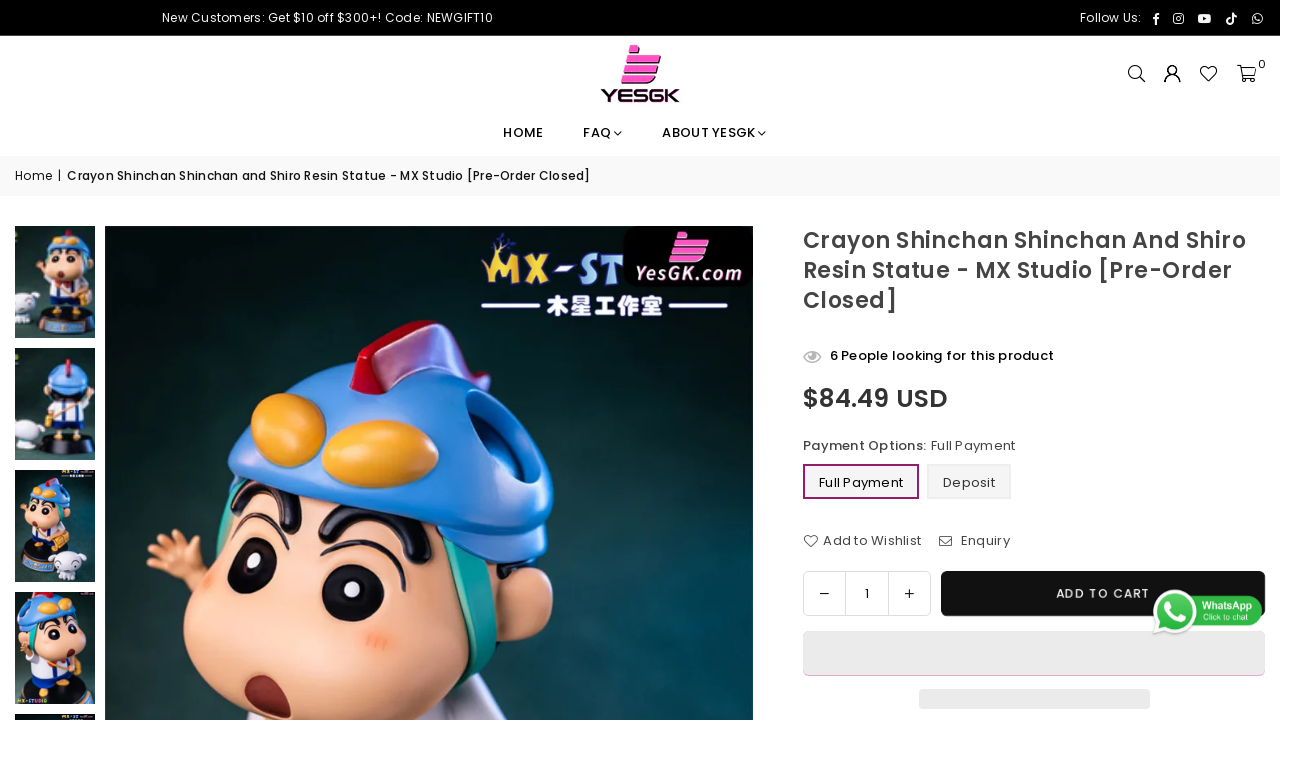

--- FILE ---
content_type: text/html; charset=utf-8
request_url: https://yesgk.com/products/crayon-shinchan-shinchan-and-shiro-resin-statue-mx-studio
body_size: 28484
content:
<!doctype html>
<html class="no-js" lang="en" ><head>






<meta charset="utf-8"><meta http-equiv="X-UA-Compatible" content="IE=edge,chrome=1"><meta name="viewport" content="width=device-width, initial-scale=1.0"><meta name="theme-color" content="#111"><meta name="format-detection" content="telephone=no"><link rel="canonical" href="https://yesgk.com/products/crayon-shinchan-shinchan-and-shiro-resin-statue-mx-studio"><link rel="preconnect" href="https://cdn.shopify.com" crossorigin><link rel="dns-prefetch" href="https://yesgk.com" crossorigin><link rel="dns-prefetch" href="https://yesgk-2.myshopify.com" crossorigin><link rel="preconnect" href="https://fonts.shopifycdn.com" crossorigin><link rel="shortcut icon" href="//yesgk.com/cdn/shop/files/site-icon_75fbcdc4-dc1b-4af6-80ac-d659a3ff17e2_32x32.png?v=1724315156" type="image/png"><link rel="apple-touch-icon-precomposed" type="image/png" sizes="152x152" href="//yesgk.com/cdn/shop/files/site-icon_75fbcdc4-dc1b-4af6-80ac-d659a3ff17e2_152x.png?v=1724315156"><title>Crayon Shinchan Shinchan and Shiro Resin Statue - MX Studio [Pre-Order &ndash; YesGK</title><meta name="description" content="MX Studio - Crayon Shinchan Shinchan and Shiro Resin Statue. Get Quality Anime Figures from YesGK Legit Site. Excellent Customer Service."><!-- /snippets/social-meta-tags.liquid --> <meta name="keywords" content="YesGK, yesgk.com" /><meta name="author" content="AdornThemes"><meta property="og:site_name" content="YesGK"><meta property="og:url" content="https://yesgk.com/products/crayon-shinchan-shinchan-and-shiro-resin-statue-mx-studio"><meta property="og:title" content="Crayon Shinchan Shinchan and Shiro Resin Statue - MX Studio [Pre-Order"><meta property="og:type" content="product"><meta property="og:description" content="MX Studio - Crayon Shinchan Shinchan and Shiro Resin Statue. Get Quality Anime Figures from YesGK Legit Site. Excellent Customer Service."><meta property="og:image" content="http://yesgk.com/cdn/shop/files/crayon-shinchan-and-shiro-resin-statue-mx-studio-pre-order-closed-shin-chan-836.webp?v=1755065901"><meta property="og:image:secure_url" content="https://yesgk.com/cdn/shop/files/crayon-shinchan-and-shiro-resin-statue-mx-studio-pre-order-closed-shin-chan-836.webp?v=1755065901"><meta property="og:image:width" content="1800"><meta property="og:image:height" content="1200"><meta property="og:price:amount" content="30.49"><meta property="og:price:currency" content="USD"><meta name="twitter:card" content="summary_large_image"><meta name="twitter:title" content="Crayon Shinchan Shinchan and Shiro Resin Statue - MX Studio [Pre-Order"><meta name="twitter:description" content="MX Studio - Crayon Shinchan Shinchan and Shiro Resin Statue. Get Quality Anime Figures from YesGK Legit Site. Excellent Customer Service.">
<link rel="preconnect" href="https://fonts.googleapis.com"><link rel="preconnect" href="https://fonts.gstatic.com" crossorigin><link href="https://fonts.googleapis.com/css2?family=Poppins:wght@300;400;500;600;700&display=swap" rel="stylesheet"><style type="text/css">:root{--ft1:'Poppins';--ft2:'Poppins';--ft3:'Poppins';--site_gutter:15px;--grid_gutter:30px;--grid_gutter_sm:15px; --input_height:38px;--input_height_sm:32px;--error:#d20000}*,::after,::before{box-sizing:border-box}article,aside,details,figcaption,figure,footer,header,hgroup,main,menu,nav,section,summary{display:block}body,button,input,select,textarea{font-family:-apple-system,BlinkMacSystemFont,"Segoe UI","Roboto","Oxygen","Ubuntu","Cantarell","Helvetica Neue",sans-serif;-webkit-font-smoothing:antialiased;-webkit-text-size-adjust:100%}a{background-color:transparent}a,a:after,a:before{transition:all .3s ease-in-out}b,strong{font-weight:700;}em{font-style:italic}small{font-size:80%}sub,sup{font-size:75%;line-height:0;position:relative;vertical-align:baseline}sup{top:-.5em}sub{bottom:-.25em}img{max-width:100%;border:0}button,input,optgroup,select,textarea{color:inherit;font:inherit;margin:0;outline:0}button[disabled],input[disabled]{cursor:default}[type=button]::-moz-focus-inner,[type=reset]::-moz-focus-inner,[type=submit]::-moz-focus-inner,button::-moz-focus-inner{border-style:none;padding:0}[type=button]:-moz-focusring,[type=reset]:-moz-focusring,[type=submit]:-moz-focusring,button:-moz-focusring{outline:1px dotted ButtonText}input[type=email],input[type=number],input[type=password],input[type=search]{-webkit-appearance:none;-moz-appearance:none}table{width:100%;border-collapse:collapse;border-spacing:0}td,th{padding:0}textarea{overflow:auto;-webkit-appearance:none;-moz-appearance:none}[tabindex='-1']:focus{outline:0}a,img{outline:0!important;border:0}[role=button],a,button,input,label,select,textarea{touch-action:manipulation}.fl,.flex{display:flex}.fl1,.flex-item{flex:1}.clearfix::after{content:'';display:table;clear:both}.clear{clear:both}.icon__fallback-text,.v-hidden{position:absolute!important;overflow:hidden;clip:rect(0 0 0 0);height:1px;width:1px;margin:-1px;padding:0;border:0}.visibility-hidden{visibility:hidden}.js-focus-hidden:focus{outline:0}.no-js:not(html),.no-js .js{display:none}.no-js .no-js:not(html){display:block}.skip-link:focus{clip:auto;width:auto;height:auto;margin:0;color:#111;background-color:#fff;padding:10px;opacity:1;z-index:10000;transition:none}blockquote{background:#f8f8f8;font-weight:600;font-size:15px;font-style:normal;text-align:center;padding:0 30px;margin:0}.rte blockquote{padding:25px;margin-bottom:20px}blockquote p+cite{margin-top:7.5px}blockquote cite{display:block;font-size:13px;font-style:inherit}code,pre{font-family:Consolas,monospace;font-size:1em}pre{overflow:auto}.rte:last-child{margin-bottom:0}.rte .h1,.rte .h2,.rte .h3,.rte .h4,.rte .h5,.rte .h6,.rte h1,.rte h2,.rte h3,.rte h4,.rte h5,.rte h6{margin-top:15px;margin-bottom:7.5px}.rte .h1:first-child,.rte .h2:first-child,.rte .h3:first-child,.rte .h4:first-child,.rte .h5:first-child,.rte .h6:first-child,.rte h1:first-child,.rte h2:first-child,.rte h3:first-child,.rte h4:first-child,.rte h5:first-child,.rte h6:first-child{margin-top:0}.rte li{margin-bottom:4px;list-style:inherit}.rte li:last-child{margin-bottom:0}.rte-setting{margin-bottom:11.11111px}.rte-setting:last-child{margin-bottom:0}p:last-child{margin-bottom:0}li{list-style:none}.fine-print{font-size:1.07692em;font-style:italic;margin:20px 0}.txt--minor{font-size:80%}.txt--emphasis{font-style:italic}.icon{display:inline-block;width:20px;height:20px;vertical-align:middle;fill:currentColor}.no-svg .icon{display:none}svg.icon:not(.icon--full-color) circle,svg.icon:not(.icon--full-color) ellipse,svg.icon:not(.icon--full-color) g,svg.icon:not(.icon--full-color) line,svg.icon:not(.icon--full-color) path,svg.icon:not(.icon--full-color) polygon,svg.icon:not(.icon--full-color) polyline,svg.icon:not(.icon--full-color) rect,symbol.icon:not(.icon--full-color) circle,symbol.icon:not(.icon--full-color) ellipse,symbol.icon:not(.icon--full-color) g,symbol.icon:not(.icon--full-color) line,symbol.icon:not(.icon--full-color) path,symbol.icon:not(.icon--full-color) polygon,symbol.icon:not(.icon--full-color) polyline,symbol.icon:not(.icon--full-color) rect{fill:inherit;stroke:inherit}.no-svg .icon__fallback-text{position:static!important;overflow:inherit;clip:none;height:auto;width:auto;margin:0}ol,ul{margin:0;padding:0}ol{list-style:decimal}.list--inline{padding:0;margin:0}.list--inline li{display:inline-block;margin-bottom:0;vertical-align:middle}.rte img{height:auto}.rte table{table-layout:fixed}.rte ol,.rte ul{margin:20px 0 30px 30px}.rte ol.list--inline,.rte ul.list--inline{margin-left:0}.rte ul{list-style:disc outside}.rte ul ul{list-style:circle outside}.rte ul ul ul{list-style:square outside}.rte a:not(.btn){padding-bottom:1px}.tc .rte ol,.tc .rte ul,.tc.rte ol,.tc.rte ul{margin-left:0;list-style-position:inside}.rte__table-wrapper{max-width:100%;overflow:auto;-webkit-overflow-scrolling:touch}svg:not(:root){overflow:hidden}.video-wrapper{position:relative;overflow:hidden;max-width:100%;padding-bottom:56.25%;height:0;height:auto}.video-wrapper iframe{position:absolute;top:0;left:0;width:100%;height:100%}form{margin:0}legend{border:0;padding:0}button,input[type=submit],label[for]{cursor:pointer}input[type=text]{-webkit-appearance:none;-moz-appearance:none}[type=checkbox]+label,[type=radio]+label{display:inline-block;margin-bottom:0}textarea{min-height:100px}input[type=checkbox],input[type=radio]{margin:0 5px 0 0;vertical-align:middle}select::-ms-expand{display:none}.label--hidden{position:absolute;height:0;width:0;margin-bottom:0;overflow:hidden;clip:rect(1px,1px,1px,1px)}.form-vertical input,.form-vertical select,.form-vertical textarea{display:block;width:100%}.form-vertical [type=checkbox],.form-vertical [type=radio]{display:inline-block;width:auto;margin-right:5px}.form-vertical .btn,.form-vertical [type=submit]{display:inline-block;width:auto}.grid--table{display:table;table-layout:fixed;width:100%}.grid--table>.gitem{float:none;display:table-cell;vertical-align:middle}.is-transitioning{display:block!important;visibility:visible!important}.mr0{margin:0 !important;}.pd0{ padding:0 !important;}.db{display:block}.dbi{display:inline-block}.dn, .hidden,.btn.loading .txt {display:none}.of_hidden {overflow:hidden}.pa {position:absolute}.pr {position:relative}.l0 {left: 0;}.t0 {top: 0;}.fw-300{font-weight:300}.fw-400{font-weight:400}.fw-500{font-weight:500}.fw-600{font-weight:600}b,strong,.fw-700{font-weight:700}em, .em{font-style:italic}.tt-u{text-transform:uppercase}.tt-l{text-transform:lowercase}.tt-c{text-transform:capitalize}.tt-n{text-transform:none}.list-bullet,.list-arrow,.list-square,.order-list{padding:0 0 15px 15px;}.list-bullet li {list-style:disc; padding:4px 0; }.list-bullet ul, .list-circle ul, .list-arrow ul, .order-list li {padding-left:15px;}.list-square li {list-style:square; padding:4px 0; } .list-arrow li {list-style:disclosure-closed; padding:4px 0; }.order-list li {list-style:decimal; padding:4px 0; }.tdn {text-decoration:none!important}.tdu {text-decoration:underline}.imgFt{position:absolute;top:0;left:0;width:100%;height:100%;object-fit:cover; object-position:center; }.imgFl { display:block; width:100%; height:auto; }.imgWrapper { display:block; margin:auto; }.autoHt { height:auto; }.bgImg { background-size:cover; background-repeat:no-repeat; background-position:center; }.grid-sizer{width:25%; position:absolute}.w_auto {width:auto!important}.h_auto{height:auto}.w_100{width:100%!important}.h_100{height:100%!important}.pd10 {padding:10px;}.grid{display:flex;flex-wrap:wrap;list-style:none;margin:0 -7.5px }.gitem{flex:0 0 auto;padding-left:7.5px;padding-right:7.5px;width:100%}.col-1,.rwcols-1 .gitem, .wd100{width:100%}.col-2,.rwcols-2 .gitem,.wd50{width:50%}.col-3,.rwcols-3 .gitem,.wd33{width:33.33333%}.col-4,.rwcols-4 .gitem,.wd25{width:25%}.col-5,.rwcols-5 .gitem,.wd20{width:20%}.col-6,.rwcols-6 .gitem,.wd16{width:16.66667%}.col-7,.rwcols-7 .gitem,.wd14{width:14.28571%}.col-8,.rwcols-8 .gitem,.wd12{width:12.5%}.col-9,.rwcols-9 .gitem,.wd11{width:11.11111%}.col-10,.rwcols-10 .gitem,.wd10{width:10%}.wd30{width:30%}.wd37{width:37.5%}.wd40{width:40%}.wd60{width:60%}.wd62{width:62.5%}.wd66{width:66.66667%}.wd70{width:70%}.wd75{width:75%}.wd80{width:80%}.wd83{width:83.33333%}.wd87{width:87.5%}.wd90{width:90%}.wd100{width:100%}.show{display:block!important}.hide{display:none!important}.grid-products{margin:0 -0.0px}.grid-products .gitem{padding-left:0.0px;padding-right:0.0px}.f-row{flex-direction:row}.f-col{flex-direction:column}.f-wrap{flex-wrap:wrap}.f-nowrap{flex-wrap:nowrap}.f-jcs{justify-content:flex-start}.f-jce{justify-content:flex-end}.f-jcc{justify-content:center}.f-jcsb{justify-content:space-between}.f-jcsa{justify-content:space-around}.f-jcse{justify-content:space-evenly}.f-ais{align-items:flex-start}.f-aie{align-items:flex-end}.f-aic{align-items:center}.f-aib{align-items:baseline}.f-aist{align-items:stretch}.f-acs{align-content:flex-start}.f-ace{align-content:flex-end}.f-acc{align-content:center}.f-acsb{align-content:space-between}.f-acsa{align-content:space-around}.f-acst{align-content:stretch}.f-asa{align-self:auto}.f-ass{align-self:flex-start}.f-ase{align-self:flex-end}.f-asc{align-self:center}.f-asb{align-self:baseline}.f-asst{align-self:stretch}.order0{order:0}.order1{order:1}.order2{order:2}.order3{order:3}.tl{text-align:left!important}.tc{text-align:center!important}.tr{text-align:right!important}.m_auto{margin-left:auto;margin-right:auto}.ml_auto{margin-left:auto}.mr_auto{margin-right:auto}.m0{margin:0!important}.mt0{margin-top:0!important}.ml0{margin-left:0!important}.mr0{margin-right:0!important}.mb0{margin-bottom:0!important}.ml5{margin-left:5px}.mt5{margin-top:5px}.mr5{margin-right:5px}.mb5{margin-bottom:5px}.ml10{margin-left:10px}.mt10{margin-top:10px}.mr10{margin-right:10px}.mb10{margin-bottom:10px}.ml15{margin-left:15px}.mt15{margin-top:15px}.mr15{margin-right:15px}.mb15{margin-bottom:15px}.ml20{margin-left:20px}.mt20{margin-top:20px!important}.mr20{margin-right:20px}.mb20{margin-bottom:20px}.ml25{margin-left:25px}.mt25{margin-top:25px}.mr25{margin-right:25px}.mb25{margin-bottom:25px}.ml30{margin-left:30px}.mt30{margin-top:30px}.mr30{margin-right:30px}.mb30{margin-bottom:30px}.mb35{margin-bottom:35px}.mb40{margin-bottom:40px}.mb45{margin-bottom:45px}.mb50{margin-bottom:50px}@media (min-width:768px){.col-md-1{width:100%}.col-md-2,.rwcols-md-2 .gitem,.wd50-md{width:50%}.col-md-3,.rwcols-md-3 .gitem,.wd33-md{width:33.33333%}.col-md-4,.rwcols-md-4 .gitem,.wd25-md{width:25%}.col-md-5,.rwcols-md-5 .gitem,.wd20-md{width:20%}.col-md-6,.rwcols-md-6 .gitem,.wd16-md{width:16.66667%}.col-md-7,.rwcols-md-7 .gitem,.wd14-md{width:14.28571%}.col-md-8,.rwcols-md-8 .gitem,.wd12-md{width:12.5%}.col-md-9,.rwcols-md-9 .gitem,.wd11-md{width:11.11111%}.col-md-10,.rwcols-md-10 .gitem,.wd10-md{width:10%}.wd30-md{width:30%}.wd37-md{width:37.5%}.wd40-md{width:40%}.wd60-md{width:60%}.wd62-md{width:62.5%}.wd66-md{width:66.66667%}.wd70-md{width:70%}.wd75-md{width:75%}.wd80-md{width:80%}.wd83-md{width:83.33333%}.wd87-md{width:87.5%}.wd90-md{width:90%}.tl-md{text-align:left!important}.tc-md{text-align:center!important}.tr-md{text-align:right!important}.f-row-md{flex-direction:row}.f-col-md{flex-direction:column}.f-wrap-md{flex-wrap:wrap}.f-nowrap-md{flex-wrap:nowrap}.f-jcs-md{justify-content:flex-start}.f-jce-md{justify-content:flex-end}.f-jcc-md{justify-content:center}.f-jcsb-md{justify-content:space-between}.f-jcsa-md{justify-content:space-around}.f-jcse-md{justify-content:space-evenly}.f-ais-md{align-items:flex-start}.f-aie-md{align-items:flex-end}.f-aic-md{align-items:center}.f-aib-md{align-items:baseline}.f-aist-md{align-items:stretch}.f-acs-md{align-content:flex-start}.f-ace-md{align-content:flex-end}.f-acc-md{align-content:center}.f-acsb-md{align-content:space-between}.f-acsa-md{align-content:space-around}.f-acst-md{align-content:stretch}.f-asa-md{align-self:auto}.f-ass-md{align-self:flex-start}.f-ase-md{align-self:flex-end}.f-asc-md{align-self:center}.f-asb-md{align-self:baseline}.f-asst-md{align-self:stretch}.mb0-md{margin-bottom:0}.mb5-md{margin-bottom:5px}.mb10-md{margin-bottom:10px}.mb15-md{margin-bottom:15px}.mb20-md{margin-bottom:20px}.mb25-md{margin-bottom:25px}.mb30-md{margin-bottom:30px}.mb35-md{margin-bottom:35px}.mb40-md{margin-bottom:40px}.mb45-md{margin-bottom:45px}.mb50-md{margin-bottom:50px}}@media (min-width:1025px){.grid{margin:0 -15px }.gitem{padding-left:15px;padding-right:15px }.col-lg-1{width:100%}.col-lg-2,.rwcols-lg-2 .gitem,.wd50-lg{width:50%}.col-lg-3,.rwcols-lg-3 .gitem,.wd33-lg{width:33.33333%}.col-lg-4,.rwcols-lg-4 .gitem,.wd25-lg{width:25%}.col-lg-5,.rwcols-lg-5 .gitem,.wd20-lg{width:20%}.col-lg-6,.rwcols-lg-6 .gitem,.wd16-lg{width:16.66667%}.col-lg-7,.rwcols-lg-7 .gitem,.wd14-lg{width:14.28571%}.col-lg-8,.rwcols-lg-8 .gitem,.wd12-lg{width:12.5%}.col-lg-9,.rwcols-lg-9 .gitem,.wd11-lg{width:11.11111%}.col-lg-10,.rwcols-lg-10 .gitem,.wd10-lg{width:10%}.wd30-lg{width:30%}.wd37-lg{width:37.5%}.wd40-lg{width:40%}.wd60-lg{width:60%}.wd62-lg{width:62.5%}.wd66-lg{width:66.66667%}.wd70-lg{width:70%}.wd75-lg{width:75%}.wd80-lg{width:80%}.wd83-lg{width:83.33333%}.wd87-lg{width:87.5%}.wd90-lg{width:90%}.show-lg{display:block!important}.hide-lg{display:none!important}.f-row-lg{flex-direction:row}.f-col-lg{flex-direction:column}.f-wrap-lg{flex-wrap:wrap}.f-nowrap-lg{flex-wrap:nowrap}.tl-lg {text-align:left!important}.tc-lg {text-align:center!important}.tr-lg {text-align:right!important}.grid-products{margin:0 -10.0px}.grid-products .gitem{padding-left:10.0px;padding-right:10.0px}}@media (min-width:1280px){.col-xl-1{width:100%}.col-xl-2,.rwcols-xl-2 .gitem,.wd50-xl{width:50%}.col-xl-3,.rwcols-xl-3 .gitem,.wd33-xl{width:33.33333%}.col-xl-4,.rwcols-xl-4 .gitem,.wd25-xl{width:25%}.col-xl-5,.rwcols-xl-5 .gitem,.wd20-xl{width:20%}.col-xl-6,.rwcols-xl-6 .gitem,.wd16-xl{width:16.66667%}.col-xl-7,.rwcols-xl-7 .gitem,.wd14-xl{width:14.28571%}.col-xl-8,.rwcols-xl-8 .gitem,.wd12-xl{width:12.5%}.col-xl-9,.rwcols-xl-9 .gitem,.wd11-xl{width:11.11111%}.col-xl-10,.rwcols-xl-10 .gitem,.wd10-xl{width:10%}.wd30-xl{width:30%}.wd37-xl{width:37.5%}.wd40-xl{width:40%}.wd60-xl{width:60%}.wd62-xl{width:62.5%}.wd66-xl{width:66.66667%}.wd70-xl{width:70%}.wd75-xl{width:75%}.wd80-xl{width:80%}.wd83-xl{width:83.33333%}.wd87-xl{width:87.5%}.wd90-xl{width:90%}.show-xl{display:block!important}.hide-xl{display:none!important}.f-wrap-xl{flex-wrap:wrap}.f-col-xl{flex-direction:column}.tl-xl {text-align:left!important}.tc-xl {text-align:center!important}.tr-xl {text-align:right!important}}@media only screen and (min-width:768px) and (max-width:1024px){.show-md{display:block!important}.hide-md{display:none!important}}@media only screen and (max-width:767px){.show-sm{display:block!important}.hide-sm{display:none!important}}@font-face{font-family:Adorn-Icons;src:url("//yesgk.com/cdn/shop/t/13/assets/adorn-icons.woff2?v=51276908559411956971720524817") format('woff2'),url("//yesgk.com/cdn/shop/t/13/assets/adorn-icons.woff?v=74340402737950993131720524817") format('woff');font-weight:400;font-style:normal;font-display:swap}.at{font:normal normal normal 15px/1 Adorn-Icons;speak:none;text-transform:none;display:inline-block;vertical-align:middle;text-rendering:auto;-webkit-font-smoothing:antialiased;-moz-osx-font-smoothing:grayscale}.page-width { margin:0 auto; padding-left:10px; padding-right:10px; max-width:1350px; }.fullwidth { max-width:100%; padding-left:10px; padding-right:10px; }.template-product .fullwidth.npd .product-single__meta{ padding: 0 20px;}@media only screen and (min-width:766px) { .page-width { padding-left:15px; padding-right:15px; }.fullwidth { padding-left:15px; padding-right:15px; }.template-product .fullwidth.npd:not(.style6) .product-single__meta{ padding-right:30px}}@media only screen and (min-width:1280px){.fullwidth { padding-left:55px; padding-right:55px; }.template-product .fullwidth.npd:not(.style6) .product-single__meta{ padding-right:55px;}}.fullwidth.npd { padding-left:0; padding-right:0; }.fs10 { font-size:10px;}.fs12 { font-size:12px;}.fs14 { font-size:14px;}.fs16 { font-size:16px;}.fs18 { font-size:18px;}.fs20 { font-size:20px;}.fs22 { font-size:22px;}.fs24 { font-size:24px;}.fs26 { font-size:26px;}.fs28 { font-size:28px;}.fs30 { font-size:30px;}</style><link rel="stylesheet" href="//yesgk.com/cdn/shop/t/13/assets/theme.css?v=58338277451855290001724842506" type="text/css" media="all">    <script src="//yesgk.com/cdn/shop/t/13/assets/lazysizes.js?v=9525017869278013171720524818" async></script>  <script src="//yesgk.com/cdn/shop/t/13/assets/jquery.min.js?v=115860211936397945481720524818"defer="defer"></script><script>var theme = {strings:{addToCart:"Add to cart",preOrder:"Pre-Order",soldOut:"Sold out",unavailable:"Unavailable",showMore:"Show More",showLess:"Show Less"},mlcurrency:false,moneyFormat:"\u003cspan class=money\u003e${{amount}} USD\u003c\/span\u003e",shopCurrency:"USD",autoCurrencies:true,money_currency_format:"${{amount}} USD",money_format:"${{amount}}",ajax_cart:true,fixedHeader:true,animation:false,animationMobile:true,searchresult:"See all results for \u0026quot;{{ terms }}\u0026quot;",wlAvailable:"Available in Wishlist",rtl:false,};document.documentElement.className = document.documentElement.className.replace('no-js', 'js');        var alpha = "Abcdefghijklmnopqrstuvwxyz".split(""), thm = alpha[0]+alpha[21]+alpha[14]+alpha[13]+alpha[4], shpeml = 'info@yesgk.com', dmn = window.location.hostname;        window.lazySizesConfig = window.lazySizesConfig || {};window.lazySizesConfig.loadMode = 1;      window.lazySizesConfig.loadHidden = false;        window.shopUrl = 'https://yesgk.com';      window.routes = {        cart_add_url: '/cart/add',        cart_change_url: '/cart/change',        cart_update_url: '/cart/update',        cart_url: '/cart',        predictive_search_url: '/search/suggest'      };      window.cartStrings = {        error: `There was an error while updating your cart. Please try again.`,        quantityError: `You can only add [quantity] of this item.`      };</script><script src="//yesgk.com/cdn/shop/t/13/assets/vendor.js?v=76554511100504964491720524818" defer="defer"></script>
   <script>window.performance && window.performance.mark && window.performance.mark('shopify.content_for_header.start');</script><meta name="google-site-verification" content="KhR7dkJqiWjHTmaXRLBApShv1mMN7uFot_8hjNi6OTw">
<meta id="shopify-digital-wallet" name="shopify-digital-wallet" content="/75078697261/digital_wallets/dialog">
<meta name="shopify-checkout-api-token" content="75ff13023fbfc0e78376e1211d775a26">
<meta id="in-context-paypal-metadata" data-shop-id="75078697261" data-venmo-supported="false" data-environment="production" data-locale="en_US" data-paypal-v4="true" data-currency="USD">
<link rel="alternate" type="application/json+oembed" href="https://yesgk.com/products/crayon-shinchan-shinchan-and-shiro-resin-statue-mx-studio.oembed">
<script async="async" data-src="/checkouts/internal/preloads.js?locale=en-US"></script>
<script id="shopify-features" type="application/json">{"accessToken":"75ff13023fbfc0e78376e1211d775a26","betas":["rich-media-storefront-analytics"],"domain":"yesgk.com","predictiveSearch":true,"shopId":75078697261,"locale":"en"}</script>
<script>var Shopify = Shopify || {};
Shopify.shop = "yesgk-2.myshopify.com";
Shopify.locale = "en";
Shopify.currency = {"active":"USD","rate":"1.0"};
Shopify.country = "US";
Shopify.theme = {"name":"avone-install-me-shopify2-0","id":169045393709,"schema_name":"Avone","schema_version":"5.2","theme_store_id":null,"role":"main"};
Shopify.theme.handle = "null";
Shopify.theme.style = {"id":null,"handle":null};
Shopify.cdnHost = "yesgk.com/cdn";
Shopify.routes = Shopify.routes || {};
Shopify.routes.root = "/";</script>
<script type="module">!function(o){(o.Shopify=o.Shopify||{}).modules=!0}(window);</script>
<script>!function(o){function n(){var o=[];function n(){o.push(Array.prototype.slice.apply(arguments))}return n.q=o,n}var t=o.Shopify=o.Shopify||{};t.loadFeatures=n(),t.autoloadFeatures=n()}(window);</script>
<script id="shop-js-analytics" type="application/json">{"pageType":"product"}</script>
<script defer="defer" async type="module" data-src="//yesgk.com/cdn/shopifycloud/shop-js/modules/v2/client.init-shop-cart-sync_D0dqhulL.en.esm.js"></script>
<script defer="defer" async type="module" data-src="//yesgk.com/cdn/shopifycloud/shop-js/modules/v2/chunk.common_CpVO7qML.esm.js"></script>
<script type="module">
  await import("//yesgk.com/cdn/shopifycloud/shop-js/modules/v2/client.init-shop-cart-sync_D0dqhulL.en.esm.js");
await import("//yesgk.com/cdn/shopifycloud/shop-js/modules/v2/chunk.common_CpVO7qML.esm.js");

  window.Shopify.SignInWithShop?.initShopCartSync?.({"fedCMEnabled":true,"windoidEnabled":true});

</script>
<script>(function() {
  var isLoaded = false;
  function asyncLoad() {
    if (isLoaded) return;
    isLoaded = true;
    var urls = ["https:\/\/platform-api.sharethis.com\/js\/sharethis.js?shop=yesgk-2.myshopify.com#property=6530ee8d6cbe720012c5e287\u0026product=inline-share-buttons\u0026source=inline-share-buttons-shopify\u0026ver=1731263909","https:\/\/cdn.hextom.com\/js\/eventpromotionbar.js?shop=yesgk-2.myshopify.com"];
    for (var i = 0; i < urls.length; i++) {
      var s = document.createElement('script');
      s.type = 'text/javascript';
      s.async = true;
      s.src = urls[i];
      var x = document.getElementsByTagName('script')[0];
      x.parentNode.insertBefore(s, x);
    }
  };
  document.addEventListener('StartAsyncLoading',function(event){asyncLoad();});if(window.attachEvent) {
    window.attachEvent('onload', function(){});
  } else {
    window.addEventListener('load', function(){}, false);
  }
})();</script>
<script id="__st">var __st={"a":75078697261,"offset":28800,"reqid":"1fb54b8d-bd33-49a7-86d9-2dda27f1f352-1765054491","pageurl":"yesgk.com\/products\/crayon-shinchan-shinchan-and-shiro-resin-statue-mx-studio","u":"951698d2c02d","p":"product","rtyp":"product","rid":8486332203309};</script>
<script>window.ShopifyPaypalV4VisibilityTracking = true;</script>
<script id="captcha-bootstrap">!function(){'use strict';const t='contact',e='account',n='new_comment',o=[[t,t],['blogs',n],['comments',n],[t,'customer']],c=[[e,'customer_login'],[e,'guest_login'],[e,'recover_customer_password'],[e,'create_customer']],r=t=>t.map((([t,e])=>`form[action*='/${t}']:not([data-nocaptcha='true']) input[name='form_type'][value='${e}']`)).join(','),a=t=>()=>t?[...document.querySelectorAll(t)].map((t=>t.form)):[];function s(){const t=[...o],e=r(t);return a(e)}const i='password',u='form_key',d=['recaptcha-v3-token','g-recaptcha-response','h-captcha-response',i],f=()=>{try{return window.sessionStorage}catch{return}},m='__shopify_v',_=t=>t.elements[u];function p(t,e,n=!1){try{const o=window.sessionStorage,c=JSON.parse(o.getItem(e)),{data:r}=function(t){const{data:e,action:n}=t;return t[m]||n?{data:e,action:n}:{data:t,action:n}}(c);for(const[e,n]of Object.entries(r))t.elements[e]&&(t.elements[e].value=n);n&&o.removeItem(e)}catch(o){console.error('form repopulation failed',{error:o})}}const l='form_type',E='cptcha';function T(t){t.dataset[E]=!0}const w=window,h=w.document,L='Shopify',v='ce_forms',y='captcha';let A=!1;((t,e)=>{const n=(g='f06e6c50-85a8-45c8-87d0-21a2b65856fe',I='https://cdn.shopify.com/shopifycloud/storefront-forms-hcaptcha/ce_storefront_forms_captcha_hcaptcha.v1.5.2.iife.js',D={infoText:'Protected by hCaptcha',privacyText:'Privacy',termsText:'Terms'},(t,e,n)=>{const o=w[L][v],c=o.bindForm;if(c)return c(t,g,e,D).then(n);var r;o.q.push([[t,g,e,D],n]),r=I,A||(h.body.append(Object.assign(h.createElement('script'),{id:'captcha-provider',async:!0,src:r})),A=!0)});var g,I,D;w[L]=w[L]||{},w[L][v]=w[L][v]||{},w[L][v].q=[],w[L][y]=w[L][y]||{},w[L][y].protect=function(t,e){n(t,void 0,e),T(t)},Object.freeze(w[L][y]),function(t,e,n,w,h,L){const[v,y,A,g]=function(t,e,n){const i=e?o:[],u=t?c:[],d=[...i,...u],f=r(d),m=r(i),_=r(d.filter((([t,e])=>n.includes(e))));return[a(f),a(m),a(_),s()]}(w,h,L),I=t=>{const e=t.target;return e instanceof HTMLFormElement?e:e&&e.form},D=t=>v().includes(t);t.addEventListener('submit',(t=>{const e=I(t);if(!e)return;const n=D(e)&&!e.dataset.hcaptchaBound&&!e.dataset.recaptchaBound,o=_(e),c=g().includes(e)&&(!o||!o.value);(n||c)&&t.preventDefault(),c&&!n&&(function(t){try{if(!f())return;!function(t){const e=f();if(!e)return;const n=_(t);if(!n)return;const o=n.value;o&&e.removeItem(o)}(t);const e=Array.from(Array(32),(()=>Math.random().toString(36)[2])).join('');!function(t,e){_(t)||t.append(Object.assign(document.createElement('input'),{type:'hidden',name:u})),t.elements[u].value=e}(t,e),function(t,e){const n=f();if(!n)return;const o=[...t.querySelectorAll(`input[type='${i}']`)].map((({name:t})=>t)),c=[...d,...o],r={};for(const[a,s]of new FormData(t).entries())c.includes(a)||(r[a]=s);n.setItem(e,JSON.stringify({[m]:1,action:t.action,data:r}))}(t,e)}catch(e){console.error('failed to persist form',e)}}(e),e.submit())}));const S=(t,e)=>{t&&!t.dataset[E]&&(n(t,e.some((e=>e===t))),T(t))};for(const o of['focusin','change'])t.addEventListener(o,(t=>{const e=I(t);D(e)&&S(e,y())}));const B=e.get('form_key'),M=e.get(l),P=B&&M;t.addEventListener('DOMContentLoaded',(()=>{const t=y();if(P)for(const e of t)e.elements[l].value===M&&p(e,B);[...new Set([...A(),...v().filter((t=>'true'===t.dataset.shopifyCaptcha))])].forEach((e=>S(e,t)))}))}(h,new URLSearchParams(w.location.search),n,t,e,['guest_login'])})(!0,!0)}();</script>
<script integrity="sha256-52AcMU7V7pcBOXWImdc/TAGTFKeNjmkeM1Pvks/DTgc=" data-source-attribution="shopify.loadfeatures" defer="defer" data-src="//yesgk.com/cdn/shopifycloud/storefront/assets/storefront/load_feature-81c60534.js" crossorigin="anonymous"></script>
<script data-source-attribution="shopify.dynamic_checkout.dynamic.init">var Shopify=Shopify||{};Shopify.PaymentButton=Shopify.PaymentButton||{isStorefrontPortableWallets:!0,init:function(){window.Shopify.PaymentButton.init=function(){};var t=document.createElement("script");t.data-src="https://yesgk.com/cdn/shopifycloud/portable-wallets/latest/portable-wallets.en.js",t.type="module",document.head.appendChild(t)}};
</script>
<script data-source-attribution="shopify.dynamic_checkout.buyer_consent">
  function portableWalletsHideBuyerConsent(e){var t=document.getElementById("shopify-buyer-consent"),n=document.getElementById("shopify-subscription-policy-button");t&&n&&(t.classList.add("hidden"),t.setAttribute("aria-hidden","true"),n.removeEventListener("click",e))}function portableWalletsShowBuyerConsent(e){var t=document.getElementById("shopify-buyer-consent"),n=document.getElementById("shopify-subscription-policy-button");t&&n&&(t.classList.remove("hidden"),t.removeAttribute("aria-hidden"),n.addEventListener("click",e))}window.Shopify?.PaymentButton&&(window.Shopify.PaymentButton.hideBuyerConsent=portableWalletsHideBuyerConsent,window.Shopify.PaymentButton.showBuyerConsent=portableWalletsShowBuyerConsent);
</script>
<script>
  function portableWalletsCleanup(e){e&&e.src&&console.error("Failed to load portable wallets script "+e.src);var t=document.querySelectorAll("shopify-accelerated-checkout .shopify-payment-button__skeleton, shopify-accelerated-checkout-cart .wallet-cart-button__skeleton"),e=document.getElementById("shopify-buyer-consent");for(let e=0;e<t.length;e++)t[e].remove();e&&e.remove()}function portableWalletsNotLoadedAsModule(e){e instanceof ErrorEvent&&"string"==typeof e.message&&e.message.includes("import.meta")&&"string"==typeof e.filename&&e.filename.includes("portable-wallets")&&(window.removeEventListener("error",portableWalletsNotLoadedAsModule),window.Shopify.PaymentButton.failedToLoad=e,"loading"===document.readyState?document.addEventListener("DOMContentLoaded",window.Shopify.PaymentButton.init):window.Shopify.PaymentButton.init())}window.addEventListener("error",portableWalletsNotLoadedAsModule);
</script>

<script type="module" data-src="https://yesgk.com/cdn/shopifycloud/portable-wallets/latest/portable-wallets.en.js" onError="portableWalletsCleanup(this)" crossorigin="anonymous"></script>
<script nomodule>
  document.addEventListener("DOMContentLoaded", portableWalletsCleanup);
</script>

<link id="shopify-accelerated-checkout-styles" rel="stylesheet" media="screen" href="https://yesgk.com/cdn/shopifycloud/portable-wallets/latest/accelerated-checkout-backwards-compat.css" crossorigin="anonymous">
<style id="shopify-accelerated-checkout-cart">
        #shopify-buyer-consent {
  margin-top: 1em;
  display: inline-block;
  width: 100%;
}

#shopify-buyer-consent.hidden {
  display: none;
}

#shopify-subscription-policy-button {
  background: none;
  border: none;
  padding: 0;
  text-decoration: underline;
  font-size: inherit;
  cursor: pointer;
}

#shopify-subscription-policy-button::before {
  box-shadow: none;
}

      </style>

<script>window.performance && window.performance.mark && window.performance.mark('shopify.content_for_header.end');</script><script>
    fetch('https://ipapi.co/json/')
        .then(response => response.json())
        .then(data => {
            if (data.country_code === "CN") {
                document.body.innerHTML = "<h1>Sorry, you have been blocked</h1>";
            }
        })
        .catch(error => {
            console.error('IP API 获取失败:', error);
        });
</script>

<link href="https://monorail-edge.shopifysvc.com" rel="dns-prefetch">
<script>(function(){if ("sendBeacon" in navigator && "performance" in window) {try {var session_token_from_headers = performance.getEntriesByType('navigation')[0].serverTiming.find(x => x.name == '_s').description;} catch {var session_token_from_headers = undefined;}var session_cookie_matches = document.cookie.match(/_shopify_s=([^;]*)/);var session_token_from_cookie = session_cookie_matches && session_cookie_matches.length === 2 ? session_cookie_matches[1] : "";var session_token = session_token_from_headers || session_token_from_cookie || "";function handle_abandonment_event(e) {var entries = performance.getEntries().filter(function(entry) {return /monorail-edge.shopifysvc.com/.test(entry.name);});if (!window.abandonment_tracked && entries.length === 0) {window.abandonment_tracked = true;var currentMs = Date.now();var navigation_start = performance.timing.navigationStart;var payload = {shop_id: 75078697261,url: window.location.href,navigation_start,duration: currentMs - navigation_start,session_token,page_type: "product"};window.navigator.sendBeacon("https://monorail-edge.shopifysvc.com/v1/produce", JSON.stringify({schema_id: "online_store_buyer_site_abandonment/1.1",payload: payload,metadata: {event_created_at_ms: currentMs,event_sent_at_ms: currentMs}}));}}window.addEventListener('pagehide', handle_abandonment_event);}}());</script>
<script id="web-pixels-manager-setup">(function e(e,d,r,n,o){if(void 0===o&&(o={}),!Boolean(null===(a=null===(i=window.Shopify)||void 0===i?void 0:i.analytics)||void 0===a?void 0:a.replayQueue)){var i,a;window.Shopify=window.Shopify||{};var t=window.Shopify;t.analytics=t.analytics||{};var s=t.analytics;s.replayQueue=[],s.publish=function(e,d,r){return s.replayQueue.push([e,d,r]),!0};try{self.performance.mark("wpm:start")}catch(e){}var l=function(){var e={modern:/Edge?\/(1{2}[4-9]|1[2-9]\d|[2-9]\d{2}|\d{4,})\.\d+(\.\d+|)|Firefox\/(1{2}[4-9]|1[2-9]\d|[2-9]\d{2}|\d{4,})\.\d+(\.\d+|)|Chrom(ium|e)\/(9{2}|\d{3,})\.\d+(\.\d+|)|(Maci|X1{2}).+ Version\/(15\.\d+|(1[6-9]|[2-9]\d|\d{3,})\.\d+)([,.]\d+|)( \(\w+\)|)( Mobile\/\w+|) Safari\/|Chrome.+OPR\/(9{2}|\d{3,})\.\d+\.\d+|(CPU[ +]OS|iPhone[ +]OS|CPU[ +]iPhone|CPU IPhone OS|CPU iPad OS)[ +]+(15[._]\d+|(1[6-9]|[2-9]\d|\d{3,})[._]\d+)([._]\d+|)|Android:?[ /-](13[3-9]|1[4-9]\d|[2-9]\d{2}|\d{4,})(\.\d+|)(\.\d+|)|Android.+Firefox\/(13[5-9]|1[4-9]\d|[2-9]\d{2}|\d{4,})\.\d+(\.\d+|)|Android.+Chrom(ium|e)\/(13[3-9]|1[4-9]\d|[2-9]\d{2}|\d{4,})\.\d+(\.\d+|)|SamsungBrowser\/([2-9]\d|\d{3,})\.\d+/,legacy:/Edge?\/(1[6-9]|[2-9]\d|\d{3,})\.\d+(\.\d+|)|Firefox\/(5[4-9]|[6-9]\d|\d{3,})\.\d+(\.\d+|)|Chrom(ium|e)\/(5[1-9]|[6-9]\d|\d{3,})\.\d+(\.\d+|)([\d.]+$|.*Safari\/(?![\d.]+ Edge\/[\d.]+$))|(Maci|X1{2}).+ Version\/(10\.\d+|(1[1-9]|[2-9]\d|\d{3,})\.\d+)([,.]\d+|)( \(\w+\)|)( Mobile\/\w+|) Safari\/|Chrome.+OPR\/(3[89]|[4-9]\d|\d{3,})\.\d+\.\d+|(CPU[ +]OS|iPhone[ +]OS|CPU[ +]iPhone|CPU IPhone OS|CPU iPad OS)[ +]+(10[._]\d+|(1[1-9]|[2-9]\d|\d{3,})[._]\d+)([._]\d+|)|Android:?[ /-](13[3-9]|1[4-9]\d|[2-9]\d{2}|\d{4,})(\.\d+|)(\.\d+|)|Mobile Safari.+OPR\/([89]\d|\d{3,})\.\d+\.\d+|Android.+Firefox\/(13[5-9]|1[4-9]\d|[2-9]\d{2}|\d{4,})\.\d+(\.\d+|)|Android.+Chrom(ium|e)\/(13[3-9]|1[4-9]\d|[2-9]\d{2}|\d{4,})\.\d+(\.\d+|)|Android.+(UC? ?Browser|UCWEB|U3)[ /]?(15\.([5-9]|\d{2,})|(1[6-9]|[2-9]\d|\d{3,})\.\d+)\.\d+|SamsungBrowser\/(5\.\d+|([6-9]|\d{2,})\.\d+)|Android.+MQ{2}Browser\/(14(\.(9|\d{2,})|)|(1[5-9]|[2-9]\d|\d{3,})(\.\d+|))(\.\d+|)|K[Aa][Ii]OS\/(3\.\d+|([4-9]|\d{2,})\.\d+)(\.\d+|)/},d=e.modern,r=e.legacy,n=navigator.userAgent;return n.match(d)?"modern":n.match(r)?"legacy":"unknown"}(),u="modern"===l?"modern":"legacy",c=(null!=n?n:{modern:"",legacy:""})[u],f=function(e){return[e.baseUrl,"/wpm","/b",e.hashVersion,"modern"===e.buildTarget?"m":"l",".js"].join("")}({baseUrl:d,hashVersion:r,buildTarget:u}),m=function(e){var d=e.version,r=e.bundleTarget,n=e.surface,o=e.pageUrl,i=e.monorailEndpoint;return{emit:function(e){var a=e.status,t=e.errorMsg,s=(new Date).getTime(),l=JSON.stringify({metadata:{event_sent_at_ms:s},events:[{schema_id:"web_pixels_manager_load/3.1",payload:{version:d,bundle_target:r,page_url:o,status:a,surface:n,error_msg:t},metadata:{event_created_at_ms:s}}]});if(!i)return console&&console.warn&&console.warn("[Web Pixels Manager] No Monorail endpoint provided, skipping logging."),!1;try{return self.navigator.sendBeacon.bind(self.navigator)(i,l)}catch(e){}var u=new XMLHttpRequest;try{return u.open("POST",i,!0),u.setRequestHeader("Content-Type","text/plain"),u.send(l),!0}catch(e){return console&&console.warn&&console.warn("[Web Pixels Manager] Got an unhandled error while logging to Monorail."),!1}}}}({version:r,bundleTarget:l,surface:e.surface,pageUrl:self.location.href,monorailEndpoint:e.monorailEndpoint});try{o.browserTarget=l,function(e){var d=e.src,r=e.async,n=void 0===r||r,o=e.onload,i=e.onerror,a=e.sri,t=e.scriptDataAttributes,s=void 0===t?{}:t,l=document.createElement("script"),u=document.querySelector("head"),c=document.querySelector("body");if(l.async=n,l.src=d,a&&(l.integrity=a,l.crossOrigin="anonymous"),s)for(var f in s)if(Object.prototype.hasOwnProperty.call(s,f))try{l.dataset[f]=s[f]}catch(e){}if(o&&l.addEventListener("load",o),i&&l.addEventListener("error",i),u)u.appendChild(l);else{if(!c)throw new Error("Did not find a head or body element to append the script");c.appendChild(l)}}({src:f,async:!0,onload:function(){if(!function(){var e,d;return Boolean(null===(d=null===(e=window.Shopify)||void 0===e?void 0:e.analytics)||void 0===d?void 0:d.initialized)}()){var d=window.webPixelsManager.init(e)||void 0;if(d){var r=window.Shopify.analytics;r.replayQueue.forEach((function(e){var r=e[0],n=e[1],o=e[2];d.publishCustomEvent(r,n,o)})),r.replayQueue=[],r.publish=d.publishCustomEvent,r.visitor=d.visitor,r.initialized=!0}}},onerror:function(){return m.emit({status:"failed",errorMsg:"".concat(f," has failed to load")})},sri:function(e){var d=/^sha384-[A-Za-z0-9+/=]+$/;return"string"==typeof e&&d.test(e)}(c)?c:"",scriptDataAttributes:o}),m.emit({status:"loading"})}catch(e){m.emit({status:"failed",errorMsg:(null==e?void 0:e.message)||"Unknown error"})}}})({shopId: 75078697261,storefrontBaseUrl: "https://yesgk.com",extensionsBaseUrl: "https://extensions.shopifycdn.com/cdn/shopifycloud/web-pixels-manager",monorailEndpoint: "https://monorail-edge.shopifysvc.com/unstable/produce_batch",surface: "storefront-renderer",enabledBetaFlags: ["2dca8a86"],webPixelsConfigList: [{"id":"739934509","configuration":"{\"config\":\"{\\\"pixel_id\\\":\\\"G-CW947KD867\\\",\\\"target_country\\\":\\\"US\\\",\\\"gtag_events\\\":[{\\\"type\\\":\\\"purchase\\\",\\\"action_label\\\":\\\"G-CW947KD867\\\"},{\\\"type\\\":\\\"page_view\\\",\\\"action_label\\\":\\\"G-CW947KD867\\\"},{\\\"type\\\":\\\"view_item\\\",\\\"action_label\\\":\\\"G-CW947KD867\\\"},{\\\"type\\\":\\\"search\\\",\\\"action_label\\\":\\\"G-CW947KD867\\\"},{\\\"type\\\":\\\"add_to_cart\\\",\\\"action_label\\\":\\\"G-CW947KD867\\\"},{\\\"type\\\":\\\"begin_checkout\\\",\\\"action_label\\\":\\\"G-CW947KD867\\\"},{\\\"type\\\":\\\"add_payment_info\\\",\\\"action_label\\\":\\\"G-CW947KD867\\\"}],\\\"enable_monitoring_mode\\\":false}\"}","eventPayloadVersion":"v1","runtimeContext":"OPEN","scriptVersion":"b2a88bafab3e21179ed38636efcd8a93","type":"APP","apiClientId":1780363,"privacyPurposes":[],"dataSharingAdjustments":{"protectedCustomerApprovalScopes":["read_customer_address","read_customer_email","read_customer_name","read_customer_personal_data","read_customer_phone"]}},{"id":"shopify-app-pixel","configuration":"{}","eventPayloadVersion":"v1","runtimeContext":"STRICT","scriptVersion":"0450","apiClientId":"shopify-pixel","type":"APP","privacyPurposes":["ANALYTICS","MARKETING"]},{"id":"shopify-custom-pixel","eventPayloadVersion":"v1","runtimeContext":"LAX","scriptVersion":"0450","apiClientId":"shopify-pixel","type":"CUSTOM","privacyPurposes":["ANALYTICS","MARKETING"]}],isMerchantRequest: false,initData: {"shop":{"name":"YesGK","paymentSettings":{"currencyCode":"USD"},"myshopifyDomain":"yesgk-2.myshopify.com","countryCode":"CN","storefrontUrl":"https:\/\/yesgk.com"},"customer":null,"cart":null,"checkout":null,"productVariants":[{"price":{"amount":84.49,"currencyCode":"USD"},"product":{"title":"Crayon Shinchan Shinchan and Shiro Resin Statue - MX Studio [Pre-Order Closed]","vendor":"MX Studio","id":"8486332203309","untranslatedTitle":"Crayon Shinchan Shinchan and Shiro Resin Statue - MX Studio [Pre-Order Closed]","url":"\/products\/crayon-shinchan-shinchan-and-shiro-resin-statue-mx-studio","type":"Crayon Shin-chan"},"id":"45634417918253","image":{"src":"\/\/yesgk.com\/cdn\/shop\/files\/crayon-shinchan-and-shiro-resin-statue-mx-studio-pre-order-closed-full-payment-shin-chan-483.webp?v=1755065921"},"sku":"GK3855S","title":"Full Payment","untranslatedTitle":"Full Payment"},{"price":{"amount":30.49,"currencyCode":"USD"},"product":{"title":"Crayon Shinchan Shinchan and Shiro Resin Statue - MX Studio [Pre-Order Closed]","vendor":"MX Studio","id":"8486332203309","untranslatedTitle":"Crayon Shinchan Shinchan and Shiro Resin Statue - MX Studio [Pre-Order Closed]","url":"\/products\/crayon-shinchan-shinchan-and-shiro-resin-statue-mx-studio","type":"Crayon Shin-chan"},"id":"45634417951021","image":{"src":"\/\/yesgk.com\/cdn\/shop\/files\/crayon-shinchan-and-shiro-resin-statue-mx-studio-pre-order-closed-full-payment-shin-chan-483.webp?v=1755065921"},"sku":"GK3855S","title":"Deposit","untranslatedTitle":"Deposit"}],"purchasingCompany":null},},"https://yesgk.com/cdn","ae1676cfwd2530674p4253c800m34e853cb",{"modern":"","legacy":""},{"shopId":"75078697261","storefrontBaseUrl":"https:\/\/yesgk.com","extensionBaseUrl":"https:\/\/extensions.shopifycdn.com\/cdn\/shopifycloud\/web-pixels-manager","surface":"storefront-renderer","enabledBetaFlags":"[\"2dca8a86\"]","isMerchantRequest":"false","hashVersion":"ae1676cfwd2530674p4253c800m34e853cb","publish":"custom","events":"[[\"page_viewed\",{}],[\"product_viewed\",{\"productVariant\":{\"price\":{\"amount\":84.49,\"currencyCode\":\"USD\"},\"product\":{\"title\":\"Crayon Shinchan Shinchan and Shiro Resin Statue - MX Studio [Pre-Order Closed]\",\"vendor\":\"MX Studio\",\"id\":\"8486332203309\",\"untranslatedTitle\":\"Crayon Shinchan Shinchan and Shiro Resin Statue - MX Studio [Pre-Order Closed]\",\"url\":\"\/products\/crayon-shinchan-shinchan-and-shiro-resin-statue-mx-studio\",\"type\":\"Crayon Shin-chan\"},\"id\":\"45634417918253\",\"image\":{\"src\":\"\/\/yesgk.com\/cdn\/shop\/files\/crayon-shinchan-and-shiro-resin-statue-mx-studio-pre-order-closed-full-payment-shin-chan-483.webp?v=1755065921\"},\"sku\":\"GK3855S\",\"title\":\"Full Payment\",\"untranslatedTitle\":\"Full Payment\"}}]]"});</script><script>
  window.ShopifyAnalytics = window.ShopifyAnalytics || {};
  window.ShopifyAnalytics.meta = window.ShopifyAnalytics.meta || {};
  window.ShopifyAnalytics.meta.currency = 'USD';
  var meta = {"product":{"id":8486332203309,"gid":"gid:\/\/shopify\/Product\/8486332203309","vendor":"MX Studio","type":"Crayon Shin-chan","variants":[{"id":45634417918253,"price":8449,"name":"Crayon Shinchan Shinchan and Shiro Resin Statue - MX Studio [Pre-Order Closed] - Full Payment","public_title":"Full Payment","sku":"GK3855S"},{"id":45634417951021,"price":3049,"name":"Crayon Shinchan Shinchan and Shiro Resin Statue - MX Studio [Pre-Order Closed] - Deposit","public_title":"Deposit","sku":"GK3855S"}],"remote":false},"page":{"pageType":"product","resourceType":"product","resourceId":8486332203309}};
  for (var attr in meta) {
    window.ShopifyAnalytics.meta[attr] = meta[attr];
  }
</script>
<script class="analytics">
  (function () {
    var customDocumentWrite = function(content) {
      var jquery = null;

      if (window.jQuery) {
        jquery = window.jQuery;
      } else if (window.Checkout && window.Checkout.$) {
        jquery = window.Checkout.$;
      }

      if (jquery) {
        jquery('body').append(content);
      }
    };

    var hasLoggedConversion = function(token) {
      if (token) {
        return document.cookie.indexOf('loggedConversion=' + token) !== -1;
      }
      return false;
    }

    var setCookieIfConversion = function(token) {
      if (token) {
        var twoMonthsFromNow = new Date(Date.now());
        twoMonthsFromNow.setMonth(twoMonthsFromNow.getMonth() + 2);

        document.cookie = 'loggedConversion=' + token + '; expires=' + twoMonthsFromNow;
      }
    }

    var trekkie = window.ShopifyAnalytics.lib = window.trekkie = window.trekkie || [];
    if (trekkie.integrations) {
      return;
    }
    trekkie.methods = [
      'identify',
      'page',
      'ready',
      'track',
      'trackForm',
      'trackLink'
    ];
    trekkie.factory = function(method) {
      return function() {
        var args = Array.prototype.slice.call(arguments);
        args.unshift(method);
        trekkie.push(args);
        return trekkie;
      };
    };
    for (var i = 0; i < trekkie.methods.length; i++) {
      var key = trekkie.methods[i];
      trekkie[key] = trekkie.factory(key);
    }
    trekkie.load = function(config) {
      trekkie.config = config || {};
      trekkie.config.initialDocumentCookie = document.cookie;
      var first = document.getElementsByTagName('script')[0];
      var script = document.createElement('script');
      script.type = 'text/javascript';
      script.onerror = function(e) {
        var scriptFallback = document.createElement('script');
        scriptFallback.type = 'text/javascript';
        scriptFallback.onerror = function(error) {
                var Monorail = {
      produce: function produce(monorailDomain, schemaId, payload) {
        var currentMs = new Date().getTime();
        var event = {
          schema_id: schemaId,
          payload: payload,
          metadata: {
            event_created_at_ms: currentMs,
            event_sent_at_ms: currentMs
          }
        };
        return Monorail.sendRequest("https://" + monorailDomain + "/v1/produce", JSON.stringify(event));
      },
      sendRequest: function sendRequest(endpointUrl, payload) {
        // Try the sendBeacon API
        if (window && window.navigator && typeof window.navigator.sendBeacon === 'function' && typeof window.Blob === 'function' && !Monorail.isIos12()) {
          var blobData = new window.Blob([payload], {
            type: 'text/plain'
          });

          if (window.navigator.sendBeacon(endpointUrl, blobData)) {
            return true;
          } // sendBeacon was not successful

        } // XHR beacon

        var xhr = new XMLHttpRequest();

        try {
          xhr.open('POST', endpointUrl);
          xhr.setRequestHeader('Content-Type', 'text/plain');
          xhr.send(payload);
        } catch (e) {
          console.log(e);
        }

        return false;
      },
      isIos12: function isIos12() {
        return window.navigator.userAgent.lastIndexOf('iPhone; CPU iPhone OS 12_') !== -1 || window.navigator.userAgent.lastIndexOf('iPad; CPU OS 12_') !== -1;
      }
    };
    Monorail.produce('monorail-edge.shopifysvc.com',
      'trekkie_storefront_load_errors/1.1',
      {shop_id: 75078697261,
      theme_id: 169045393709,
      app_name: "storefront",
      context_url: window.location.href,
      source_url: "//yesgk.com/cdn/s/trekkie.storefront.94e7babdf2ec3663c2b14be7d5a3b25b9303ebb0.min.js"});

        };
        scriptFallback.async = true;
        scriptFallback.src = '//yesgk.com/cdn/s/trekkie.storefront.94e7babdf2ec3663c2b14be7d5a3b25b9303ebb0.min.js';
        first.parentNode.insertBefore(scriptFallback, first);
      };
      script.async = true;
      script.src = '//yesgk.com/cdn/s/trekkie.storefront.94e7babdf2ec3663c2b14be7d5a3b25b9303ebb0.min.js';
      first.parentNode.insertBefore(script, first);
    };
    trekkie.load(
      {"Trekkie":{"appName":"storefront","development":false,"defaultAttributes":{"shopId":75078697261,"isMerchantRequest":null,"themeId":169045393709,"themeCityHash":"8950342436811789404","contentLanguage":"en","currency":"USD","eventMetadataId":"33f36ece-a8c6-41f5-8428-2d15a1771773"},"isServerSideCookieWritingEnabled":true,"monorailRegion":"shop_domain","enabledBetaFlags":["f0df213a"]},"Session Attribution":{},"S2S":{"facebookCapiEnabled":false,"source":"trekkie-storefront-renderer","apiClientId":580111}}
    );

    var loaded = false;
    trekkie.ready(function() {
      if (loaded) return;
      loaded = true;

      window.ShopifyAnalytics.lib = window.trekkie;

      var originalDocumentWrite = document.write;
      document.write = customDocumentWrite;
      try { window.ShopifyAnalytics.merchantGoogleAnalytics.call(this); } catch(error) {};
      document.write = originalDocumentWrite;

      window.ShopifyAnalytics.lib.page(null,{"pageType":"product","resourceType":"product","resourceId":8486332203309,"shopifyEmitted":true});

      var match = window.location.pathname.match(/checkouts\/(.+)\/(thank_you|post_purchase)/)
      var token = match? match[1]: undefined;
      if (!hasLoggedConversion(token)) {
        setCookieIfConversion(token);
        window.ShopifyAnalytics.lib.track("Viewed Product",{"currency":"USD","variantId":45634417918253,"productId":8486332203309,"productGid":"gid:\/\/shopify\/Product\/8486332203309","name":"Crayon Shinchan Shinchan and Shiro Resin Statue - MX Studio [Pre-Order Closed] - Full Payment","price":"84.49","sku":"GK3855S","brand":"MX Studio","variant":"Full Payment","category":"Crayon Shin-chan","nonInteraction":true,"remote":false},undefined,undefined,{"shopifyEmitted":true});
      window.ShopifyAnalytics.lib.track("monorail:\/\/trekkie_storefront_viewed_product\/1.1",{"currency":"USD","variantId":45634417918253,"productId":8486332203309,"productGid":"gid:\/\/shopify\/Product\/8486332203309","name":"Crayon Shinchan Shinchan and Shiro Resin Statue - MX Studio [Pre-Order Closed] - Full Payment","price":"84.49","sku":"GK3855S","brand":"MX Studio","variant":"Full Payment","category":"Crayon Shin-chan","nonInteraction":true,"remote":false,"referer":"https:\/\/yesgk.com\/products\/crayon-shinchan-shinchan-and-shiro-resin-statue-mx-studio"});
      }
    });


        var eventsListenerScript = document.createElement('script');
        eventsListenerScript.async = true;
        eventsListenerScript.src = "//yesgk.com/cdn/shopifycloud/storefront/assets/shop_events_listener-3da45d37.js";
        document.getElementsByTagName('head')[0].appendChild(eventsListenerScript);

})();</script>
<script
  defer
  src="https://yesgk.com/cdn/shopifycloud/perf-kit/shopify-perf-kit-2.1.2.min.js"
  data-application="storefront-renderer"
  data-shop-id="75078697261"
  data-render-region="gcp-us-central1"
  data-page-type="product"
  data-theme-instance-id="169045393709"
  data-theme-name="Avone"
  data-theme-version="5.2"
  data-monorail-region="shop_domain"
  data-resource-timing-sampling-rate="10"
  data-shs="true"
  data-shs-beacon="true"
  data-shs-export-with-fetch="true"
  data-shs-logs-sample-rate="1"
></script>
</head>
<body id="crayon-shinchan-shinchan-and-shiro-resin-statue-mx-studio-pre-order" class="template-product lazyload">
    <img alt="website" width="9999" height="9999" style="pointer-events:none;position:absolute;top:0;left:0;width:99vw;height:99vh;max-width:99vw;max-height:99vh;" src="[data-uri]" /><div class="top-header-wrapper"><div class="top-header page-width "><div class="header-txt middle-hdr tc">New Customers: Get $10 off $300+! Code: NEWGIFT10</div><div class="header-social right-hdr tr hide-sm hide-md">Follow Us:<ul class="list--inline social-icons"><li><a class="social-icons__link" href="https://www.facebook.com/YesGKshop" title="YesGK on Facebook" target="_blank"><i class="at at-facebook" aria-hidden="true"></i><span class="icon__fallback-text">Facebook</span> </a> </li><li><a class="social-icons__link" href="https://www.instagram.com/yesgk_onepiece/" title="YesGK on Instagram" target="_blank"><i class="at at-instagram" aria-hidden="true"></i><span class="icon__fallback-text">Instagram</span> </a> </li><li><a class="social-icons__link" href="https://www.youtube.com/@YesGK_" title="YesGK on YouTube" target="_blank"><i class="at at-youtube" aria-hidden="true"></i><span class="icon__fallback-text">YouTube</span> </a> </li><li><a class="social-icons__link" href="https://www.tiktok.com/@yesgk_figure" title="YesGK on TikTok" target="_blank"><i class="at at-tiktok" aria-hidden="true"></i><span class="icon__fallback-text">TikTok</span></a></li><li><a class="social-icons__link" href="https://api.whatsapp.com/send?phone=https://api.whatsapp.com/send?phone=8619807617217&text=https://yesgk.com/%20I%27m%20interested%20in%20this!" title="YesGK on Whatsapp" target="_blank"><i class="at at-whatsapp" aria-hidden="true"></i><span class="icon__fallback-text">Whatsapp</span></a></li></ul> </div></div></div><div id="header" data-section-id="header" data-section-type="header-section" ><header class="site-header fl f-aic center nav-below page-width"><div class="mobile-nav hide-lg"><a href="#" class="hdicon js-mobile-nav-toggle open" title="Menu"><i class="at at-bars-l" aria-hidden="true"></i></a><a href="/search" class="hdicon searchIco" title="Search"><i class="at at-search-l"></i></a></div><div class="txtBlock hide-sm hide-md"></div><div class="header-logo"><a href="/" class="header-logo-link"><img src="//yesgk.com/cdn/shop/files/logo_1958da0a-6895-4dae-9ed4-9d30b822ad11_100x.png?v=1720516514" width="100" height="63" alt="YesGK" srcset="//yesgk.com/cdn/shop/files/logo_1958da0a-6895-4dae-9ed4-9d30b822ad11_100x.png?v=1720516514 1x, //yesgk.com/cdn/shop/files/logo_1958da0a-6895-4dae-9ed4-9d30b822ad11_100x@2x.png?v=1720516514 2x"></a></div><div class="icons-col fl f-jce f-aic"><a href="/search" class="hdicon searchIco hide-sm hide-md" title="Search"><i class="at at-search-l"></i></a><a href="/account" class="hdicon site-settings" title="Settings"> <i class="at at-user-expand"></i></a> <div id="settingsBox" style=""><div class="customer-links"><p><a href="/account/login" class="btn test2">LOGIN</a></p><p class="tc">New User? <a href="/account/register" class="register ctLink">Register Now</a></p><p class="tc hide-lg"><a href="/pages/wishlist-1" class="wishlist" title="Wishlist"><i class="at at-heart-l fs14"></i> <span class="ctLink">Wishlist</span></a></p></div><form method="post" action="/localization" id="localization_form" accept-charset="UTF-8" class="selectors-form" enctype="multipart/form-data"><input type="hidden" name="form_type" value="localization" /><input type="hidden" name="utf8" value="✓" /><input type="hidden" name="_method" value="put" /><input type="hidden" name="return_to" value="/products/crayon-shinchan-shinchan-and-shiro-resin-statue-mx-studio" /></form><div class="language-picker"><span class="ttl">Select Language</span><form method="post" action="/localization" id="LanguageForm" accept-charset="UTF-8" class="language-picker pr" enctype="multipart/form-data"><input type="hidden" name="form_type" value="localization" /><input type="hidden" name="utf8" value="✓" /><input type="hidden" name="_method" value="put" /><input type="hidden" name="return_to" value="/products/crayon-shinchan-shinchan-and-shiro-resin-statue-mx-studio" /><ul id="language" role="list" class="cnrLangList fl f-wrap"><li class="clOtp fl f-aic selected" data-value="en" hreflang="en" lang="en" aria-current="true" tabindex="-1">English</li></ul><input type="hidden" class="slcrlg" name="locale_code" value="en"></form> </div></div><a href="/pages/wishlist-1" class="hdicon wishlist hide-sm hide-md" title="Wishlist"><i class="at at-heart-l"></i><span class="favCount hide">0</span></a><a href="/cart" id="cartLink" class="hdicon header-cart" title="Cart"><i class="at at-cart-l"></i> <span id="CartCount" class="site-header__cart-count">0</span></a></div></header><div id="shopify-section-navigation" class="shopify-section hide-sm hide-md"><ul id="siteNav" class="siteNavigation tc fwmm page-width" data-section-id="site-navigation" data-section-type="site-navigation"><li class="lvl1"><a href="/">Home</a></li><li class="lvl1 parent dropdown" ><a href="#" >FAQ <i class="at at-angle-down-l"></i></a><ul class="dropdown"><li class="lvl-1"><a href="/pages/first-time-buying-guide" class="site-nav lvl-1">First Time Buying Guide</a></li><li class="lvl-1"><a href="/pages/payment-policy" class="site-nav lvl-1">Payment Policy</a></li><li class="lvl-1"><a href="/pages/shipping-policy" class="site-nav lvl-1">Shipping Policy</a></li><li class="lvl-1"><a href="/pages/after-sales-policy" class="site-nav lvl-1">After-Sales Policy</a></li></ul></li><li class="lvl1 parent dropdown" ><a href="/pages/about-yesgk" >About YesGK <i class="at at-angle-down-l"></i></a><ul class="dropdown"><li class="lvl-1"><a href="/pages/about-yesgk" class="site-nav lvl-1">About YesGK</a></li><li class="lvl-1"><a href="/pages/contact" class="site-nav lvl-1">Contact Us</a></li></ul></li></ul></div></div><div class="stickySpace"></div><div class="mobile-nav-wrapper hide-lg" role="navigation"><div class="closemmn fl f-aic f-jcc" title="Close Menu"><i class="at at-times-r" aria-hidden="true"></i></div><ul id="MobileNav" class="mobile-nav siteNavigation"><li class="lvl1"><a href="/">Home</a></li><li class="lvl1 parent megamenu"><a href="#">FAQ <i class="at at-plus-l"></i></a><ul><li class="lvl-1"><a href="/pages/first-time-buying-guide" class="site-nav">First Time Buying Guide</a></li><li class="lvl-1"><a href="/pages/payment-policy" class="site-nav">Payment Policy</a></li><li class="lvl-1"><a href="/pages/shipping-policy" class="site-nav">Shipping Policy</a></li><li class="lvl-1"><a href="/pages/after-sales-policy" class="site-nav">After-Sales Policy</a></li></ul></li><li class="lvl1 parent megamenu"><a href="/pages/about-yesgk">About YesGK <i class="at at-plus-l"></i></a><ul><li class="lvl-1"><a href="/pages/about-yesgk" class="site-nav">About YesGK</a></li><li class="lvl-1"><a href="/pages/contact" class="site-nav">Contact Us</a></li></ul></li><li></li><li><a href="/account/login">LOGIN</a></li><li><a href="/account/register">Register Now</a></li><li><a href="/pages/wishlist-1" title="Wishlist">Wishlist</a></li></ul></div>
<main id="PageContainer" class="main-content product" id="MainContent" role="main"><div id="shopify-section-template--22834467832109__product" class="shopify-section"><div class="bredcrumbWrap"><nav class="page-width breadcrumbs" role="navigation" aria-label="breadcrumbs"><a href="/" title="Back to the home page">Home</a><span aria-hidden="true" class="symbol">|</span><span class="fw-500">Crayon Shinchan Shinchan and Shiro Resin Statue - MX Studio [Pre-Order Closed]</span></nav></div><script type="application/ld+json">{"@context": "https://schema.org","@type": "BreadcrumbList","itemListElement": [{"@type": "ListItem","position": 1,"item": {"@id": "/","name": "Home"}},{"@type": "ListItem","position": 2,"item": {"@id": "/products/crayon-shinchan-shinchan-and-shiro-resin-statue-mx-studio","name": "Crayon Shinchan Shinchan and Shiro Resin Statue - MX Studio [Pre-Order Closed]"}}]}</script>
<div class="ptContainer style1 page-width" data-style="style1" data-url="/products/crayon-shinchan-shinchan-and-shiro-resin-statue-mx-studio" data-section-id="template--22834467832109__product" data-section-type="product" data-enable-history-state="true"><div class="grid f-ais product-single">
		<div class="gitem pr_photoes left mb20" style="--iwd:60%;"><div class="fl f-jcsb f-col f-row-md">            <div class="pr_lg_img" data-product-single-media-group style="--imgw:calc(100% - 90px);--od:1;">                <div class="primgSlider style1 pistemplate--22834467832109__product " data-flickity='{ "cellAlign":"left","watchCSS":false,"wrapAround":true,"adaptiveHeight":true,"pageDots":false}'>                                            <a href="//yesgk.com/cdn/shop/files/crayon-shinchan-and-shiro-resin-statue-mx-studio-pre-order-closed-shin-chan-836.webp?v=1755065901" id="43272930033965" data-pswp-width="1800" data-pswp-height="1200" class="pr_zoom_template--22834467832109__product pr_photo pswipe lightbox"  data-slide="0">                                <span class="imgWrapper" style="max-width:7500.0px;">                                    <img class="imgFl lazyload featImgtemplate--22834467832109__product product-featured-img lazypreload"  src="//yesgk.com/cdn/shop/files/crayon-shinchan-and-shiro-resin-statue-mx-studio-pre-order-closed-shin-chan-836_600x.webp?v=1755065901" width="1800" height="1200"                                        data-srcset="//yesgk.com/cdn/shop/files/crayon-shinchan-and-shiro-resin-statue-mx-studio-pre-order-closed-shin-chan-836_400x.webp?v=1755065901 400w,//yesgk.com/cdn/shop/files/crayon-shinchan-and-shiro-resin-statue-mx-studio-pre-order-closed-shin-chan-836_600x.webp?v=1755065901 600w,//yesgk.com/cdn/shop/files/crayon-shinchan-and-shiro-resin-statue-mx-studio-pre-order-closed-shin-chan-836_800x.webp?v=1755065901 800w,//yesgk.com/cdn/shop/files/crayon-shinchan-and-shiro-resin-statue-mx-studio-pre-order-closed-shin-chan-836_1000x.webp?v=1755065901 1000w,//yesgk.com/cdn/shop/files/crayon-shinchan-and-shiro-resin-statue-mx-studio-pre-order-closed-shin-chan-836.webp?v=1755065901 1800w" data-sizes="auto" alt="Crayon Shinchan And Shiro Resin Statue - Mx Studio [Pre-Order Closed] Shin-Chan">                                </span>                            </a>                                                                        <a href="//yesgk.com/cdn/shop/files/crayon-shinchan-and-shiro-resin-statue-mx-studio-pre-order-closed-shin-chan-643.webp?v=1755065905" id="43272930066733" data-pswp-width="1800" data-pswp-height="1200" class="pr_zoom_template--22834467832109__product pr_photo pswipe lightbox"  data-slide="1">                                <span class="imgWrapper" style="max-width:7500.0px;">                                    <img class="imgFl lazyload featImgtemplate--22834467832109__product product-featured-img" lazyload="lazy" src="//yesgk.com/cdn/shop/files/crayon-shinchan-and-shiro-resin-statue-mx-studio-pre-order-closed-shin-chan-643_600x.webp?v=1755065905" width="1800" height="1200"                                        data-srcset="//yesgk.com/cdn/shop/files/crayon-shinchan-and-shiro-resin-statue-mx-studio-pre-order-closed-shin-chan-643_400x.webp?v=1755065905 400w,//yesgk.com/cdn/shop/files/crayon-shinchan-and-shiro-resin-statue-mx-studio-pre-order-closed-shin-chan-643_600x.webp?v=1755065905 600w,//yesgk.com/cdn/shop/files/crayon-shinchan-and-shiro-resin-statue-mx-studio-pre-order-closed-shin-chan-643_800x.webp?v=1755065905 800w,//yesgk.com/cdn/shop/files/crayon-shinchan-and-shiro-resin-statue-mx-studio-pre-order-closed-shin-chan-643_1000x.webp?v=1755065905 1000w,//yesgk.com/cdn/shop/files/crayon-shinchan-and-shiro-resin-statue-mx-studio-pre-order-closed-shin-chan-643.webp?v=1755065905 1800w" data-sizes="auto" alt="Crayon Shinchan And Shiro Resin Statue - Mx Studio [Pre-Order Closed] Shin-Chan">                                </span>                            </a>                                                                        <a href="//yesgk.com/cdn/shop/files/crayon-shinchan-and-shiro-resin-statue-mx-studio-pre-order-closed-shin-chan-859.webp?v=1755065910" id="43272930099501" data-pswp-width="1800" data-pswp-height="2700" class="pr_zoom_template--22834467832109__product pr_photo pswipe lightbox"  data-slide="2">                                <span class="imgWrapper" style="max-width:3333.333333333333px;">                                    <img class="imgFl lazyload featImgtemplate--22834467832109__product product-featured-img" lazyload="lazy" src="//yesgk.com/cdn/shop/files/crayon-shinchan-and-shiro-resin-statue-mx-studio-pre-order-closed-shin-chan-859_600x.webp?v=1755065910" width="1800" height="2700"                                        data-srcset="//yesgk.com/cdn/shop/files/crayon-shinchan-and-shiro-resin-statue-mx-studio-pre-order-closed-shin-chan-859_400x.webp?v=1755065910 400w,//yesgk.com/cdn/shop/files/crayon-shinchan-and-shiro-resin-statue-mx-studio-pre-order-closed-shin-chan-859_600x.webp?v=1755065910 600w,//yesgk.com/cdn/shop/files/crayon-shinchan-and-shiro-resin-statue-mx-studio-pre-order-closed-shin-chan-859_800x.webp?v=1755065910 800w,//yesgk.com/cdn/shop/files/crayon-shinchan-and-shiro-resin-statue-mx-studio-pre-order-closed-shin-chan-859_1000x.webp?v=1755065910 1000w,//yesgk.com/cdn/shop/files/crayon-shinchan-and-shiro-resin-statue-mx-studio-pre-order-closed-shin-chan-859.webp?v=1755065910 1800w" data-sizes="auto" alt="Crayon Shinchan And Shiro Resin Statue - Mx Studio [Pre-Order Closed] Shin-Chan">                                </span>                            </a>                                                                        <a href="//yesgk.com/cdn/shop/files/crayon-shinchan-and-shiro-resin-statue-mx-studio-pre-order-closed-shin-chan-420.webp?v=1755065915" id="43272930132269" data-pswp-width="1800" data-pswp-height="2700" class="pr_zoom_template--22834467832109__product pr_photo pswipe lightbox"  data-slide="3">                                <span class="imgWrapper" style="max-width:3333.333333333333px;">                                    <img class="imgFl lazyload featImgtemplate--22834467832109__product product-featured-img" lazyload="lazy" src="//yesgk.com/cdn/shop/files/crayon-shinchan-and-shiro-resin-statue-mx-studio-pre-order-closed-shin-chan-420_600x.webp?v=1755065915" width="1800" height="2700"                                        data-srcset="//yesgk.com/cdn/shop/files/crayon-shinchan-and-shiro-resin-statue-mx-studio-pre-order-closed-shin-chan-420_400x.webp?v=1755065915 400w,//yesgk.com/cdn/shop/files/crayon-shinchan-and-shiro-resin-statue-mx-studio-pre-order-closed-shin-chan-420_600x.webp?v=1755065915 600w,//yesgk.com/cdn/shop/files/crayon-shinchan-and-shiro-resin-statue-mx-studio-pre-order-closed-shin-chan-420_800x.webp?v=1755065915 800w,//yesgk.com/cdn/shop/files/crayon-shinchan-and-shiro-resin-statue-mx-studio-pre-order-closed-shin-chan-420_1000x.webp?v=1755065915 1000w,//yesgk.com/cdn/shop/files/crayon-shinchan-and-shiro-resin-statue-mx-studio-pre-order-closed-shin-chan-420.webp?v=1755065915 1800w" data-sizes="auto" alt="Crayon Shinchan And Shiro Resin Statue - Mx Studio [Pre-Order Closed] Shin-Chan">                                </span>                            </a>                                                                        <a href="//yesgk.com/cdn/shop/files/crayon-shinchan-and-shiro-resin-statue-mx-studio-pre-order-closed-full-payment-shin-chan-483.webp?v=1755065921" id="43272930230573" data-pswp-width="1800" data-pswp-height="2700" class="pr_zoom_template--22834467832109__product pr_photo pswipe lightbox"  data-slide="4">                                <span class="imgWrapper" style="max-width:3333.333333333333px;">                                    <img class="imgFl lazyload featImgtemplate--22834467832109__product product-featured-img" lazyload="lazy" src="//yesgk.com/cdn/shop/files/crayon-shinchan-and-shiro-resin-statue-mx-studio-pre-order-closed-full-payment-shin-chan-483_600x.webp?v=1755065921" width="1800" height="2700"                                        data-srcset="//yesgk.com/cdn/shop/files/crayon-shinchan-and-shiro-resin-statue-mx-studio-pre-order-closed-full-payment-shin-chan-483_400x.webp?v=1755065921 400w,//yesgk.com/cdn/shop/files/crayon-shinchan-and-shiro-resin-statue-mx-studio-pre-order-closed-full-payment-shin-chan-483_600x.webp?v=1755065921 600w,//yesgk.com/cdn/shop/files/crayon-shinchan-and-shiro-resin-statue-mx-studio-pre-order-closed-full-payment-shin-chan-483_800x.webp?v=1755065921 800w,//yesgk.com/cdn/shop/files/crayon-shinchan-and-shiro-resin-statue-mx-studio-pre-order-closed-full-payment-shin-chan-483_1000x.webp?v=1755065921 1000w,//yesgk.com/cdn/shop/files/crayon-shinchan-and-shiro-resin-statue-mx-studio-pre-order-closed-full-payment-shin-chan-483.webp?v=1755065921 1800w" data-sizes="auto" alt="Crayon Shinchan And Shiro Resin Statue - Mx Studio [Pre-Order Closed] Full Payment Shin-Chan">                                </span>                            </a>                                                                                                   </div>                                                     <span class="product-labels radius"></span>                            </div>                            <div class="thumbs_nav left pr flickity-enabled">                    <div class="pr_thumbsWr ptwtemplate--22834467832109__product">                        <div class="pr_thumbs pr_thumbstemplate--22834467832109__product f-col-md">                                                            <div class="pr_thumbs_item" data-slide="0">                                    <a id="img43272930033965" href="//yesgk.com/cdn/shop/files/crayon-shinchan-and-shiro-resin-statue-mx-studio-pre-order-closed-shin-chan-836_600x.webp?v=1755065901" class="gitem-img pr_thumb pr_thumbtemplate--22834467832109__product lazyload swipeImg" title="Crayon Shinchan And Shiro Resin Statue - Mx Studio [Pre-Order Closed] Shin-Chan">                                        <img class="imgFt lazyload" lazyload="lazy" src="//yesgk.com/cdn/shop/files/crayon-shinchan-and-shiro-resin-statue-mx-studio-pre-order-closed-shin-chan-836_100x.webp?v=1755065901" width="100" height="66"                                            data-srcset="//yesgk.com/cdn/shop/files/crayon-shinchan-and-shiro-resin-statue-mx-studio-pre-order-closed-shin-chan-836_100x.webp?v=1755065901 100w,//yesgk.com/cdn/shop/files/crayon-shinchan-and-shiro-resin-statue-mx-studio-pre-order-closed-shin-chan-836_200x.webp?v=1755065901 200w,//yesgk.com/cdn/shop/files/crayon-shinchan-and-shiro-resin-statue-mx-studio-pre-order-closed-shin-chan-836.webp?v=1755065901 1800w" data-sizes="auto" alt="Crayon Shinchan And Shiro Resin Statue - Mx Studio [Pre-Order Closed] Shin-Chan">                                                                                                                    </a>                                </div>                                                            <div class="pr_thumbs_item" data-slide="1">                                    <a id="img43272930066733" href="//yesgk.com/cdn/shop/files/crayon-shinchan-and-shiro-resin-statue-mx-studio-pre-order-closed-shin-chan-643_600x.webp?v=1755065905" class="gitem-img pr_thumb pr_thumbtemplate--22834467832109__product lazyload swipeImg" title="Crayon Shinchan And Shiro Resin Statue - Mx Studio [Pre-Order Closed] Shin-Chan">                                        <img class="imgFt lazyload" lazyload="lazy" src="//yesgk.com/cdn/shop/files/crayon-shinchan-and-shiro-resin-statue-mx-studio-pre-order-closed-shin-chan-643_100x.webp?v=1755065905" width="100" height="66"                                            data-srcset="//yesgk.com/cdn/shop/files/crayon-shinchan-and-shiro-resin-statue-mx-studio-pre-order-closed-shin-chan-643_100x.webp?v=1755065905 100w,//yesgk.com/cdn/shop/files/crayon-shinchan-and-shiro-resin-statue-mx-studio-pre-order-closed-shin-chan-643_200x.webp?v=1755065905 200w,//yesgk.com/cdn/shop/files/crayon-shinchan-and-shiro-resin-statue-mx-studio-pre-order-closed-shin-chan-643.webp?v=1755065905 1800w" data-sizes="auto" alt="Crayon Shinchan And Shiro Resin Statue - Mx Studio [Pre-Order Closed] Shin-Chan">                                                                                                                    </a>                                </div>                                                            <div class="pr_thumbs_item" data-slide="2">                                    <a id="img43272930099501" href="//yesgk.com/cdn/shop/files/crayon-shinchan-and-shiro-resin-statue-mx-studio-pre-order-closed-shin-chan-859_600x.webp?v=1755065910" class="gitem-img pr_thumb pr_thumbtemplate--22834467832109__product lazyload swipeImg" title="Crayon Shinchan And Shiro Resin Statue - Mx Studio [Pre-Order Closed] Shin-Chan">                                        <img class="imgFt lazyload" lazyload="lazy" src="//yesgk.com/cdn/shop/files/crayon-shinchan-and-shiro-resin-statue-mx-studio-pre-order-closed-shin-chan-859_100x.webp?v=1755065910" width="100" height="150"                                            data-srcset="//yesgk.com/cdn/shop/files/crayon-shinchan-and-shiro-resin-statue-mx-studio-pre-order-closed-shin-chan-859_100x.webp?v=1755065910 100w,//yesgk.com/cdn/shop/files/crayon-shinchan-and-shiro-resin-statue-mx-studio-pre-order-closed-shin-chan-859_200x.webp?v=1755065910 200w,//yesgk.com/cdn/shop/files/crayon-shinchan-and-shiro-resin-statue-mx-studio-pre-order-closed-shin-chan-859.webp?v=1755065910 1800w" data-sizes="auto" alt="Crayon Shinchan And Shiro Resin Statue - Mx Studio [Pre-Order Closed] Shin-Chan">                                                                                                                    </a>                                </div>                                                            <div class="pr_thumbs_item" data-slide="3">                                    <a id="img43272930132269" href="//yesgk.com/cdn/shop/files/crayon-shinchan-and-shiro-resin-statue-mx-studio-pre-order-closed-shin-chan-420_600x.webp?v=1755065915" class="gitem-img pr_thumb pr_thumbtemplate--22834467832109__product lazyload swipeImg" title="Crayon Shinchan And Shiro Resin Statue - Mx Studio [Pre-Order Closed] Shin-Chan">                                        <img class="imgFt lazyload" lazyload="lazy" src="//yesgk.com/cdn/shop/files/crayon-shinchan-and-shiro-resin-statue-mx-studio-pre-order-closed-shin-chan-420_100x.webp?v=1755065915" width="100" height="150"                                            data-srcset="//yesgk.com/cdn/shop/files/crayon-shinchan-and-shiro-resin-statue-mx-studio-pre-order-closed-shin-chan-420_100x.webp?v=1755065915 100w,//yesgk.com/cdn/shop/files/crayon-shinchan-and-shiro-resin-statue-mx-studio-pre-order-closed-shin-chan-420_200x.webp?v=1755065915 200w,//yesgk.com/cdn/shop/files/crayon-shinchan-and-shiro-resin-statue-mx-studio-pre-order-closed-shin-chan-420.webp?v=1755065915 1800w" data-sizes="auto" alt="Crayon Shinchan And Shiro Resin Statue - Mx Studio [Pre-Order Closed] Shin-Chan">                                                                                                                    </a>                                </div>                                                            <div class="pr_thumbs_item" data-slide="4">                                    <a id="img43272930230573" href="//yesgk.com/cdn/shop/files/crayon-shinchan-and-shiro-resin-statue-mx-studio-pre-order-closed-full-payment-shin-chan-483_600x.webp?v=1755065921" class="gitem-img pr_thumb pr_thumbtemplate--22834467832109__product lazyload swipeImg activeSlide" title="Crayon Shinchan And Shiro Resin Statue - Mx Studio [Pre-Order Closed] Full Payment Shin-Chan">                                        <img class="imgFt lazyload" lazyload="lazy" src="//yesgk.com/cdn/shop/files/crayon-shinchan-and-shiro-resin-statue-mx-studio-pre-order-closed-full-payment-shin-chan-483_100x.webp?v=1755065921" width="100" height="150"                                            data-srcset="//yesgk.com/cdn/shop/files/crayon-shinchan-and-shiro-resin-statue-mx-studio-pre-order-closed-full-payment-shin-chan-483_100x.webp?v=1755065921 100w,//yesgk.com/cdn/shop/files/crayon-shinchan-and-shiro-resin-statue-mx-studio-pre-order-closed-full-payment-shin-chan-483_200x.webp?v=1755065921 200w,//yesgk.com/cdn/shop/files/crayon-shinchan-and-shiro-resin-statue-mx-studio-pre-order-closed-full-payment-shin-chan-483.webp?v=1755065921 1800w" data-sizes="auto" alt="Crayon Shinchan And Shiro Resin Statue - Mx Studio [Pre-Order Closed] Full Payment Shin-Chan">                                                                                                                    </a>                                </div>                                                    </div>                    </div>                    <button class="flickity-button previous" type="button" aria-label="Previous"><svg class="flickity-button-icon" viewBox="0 0 100 100"><path d="M 10,50 L 60,100 L 70,90 L 30,50  L 70,10 L 60,0 Z" class="arrow"></path></svg></button>                    <button class="flickity-button next" type="button" aria-label="Next"><svg class="flickity-button-icon" viewBox="0 0 100 100"><path d="M 10,50 L 60,100 L 70,90 L 30,50  L 70,10 L 60,0 Z" class="arrow" transform="translate(100, 100) rotate(180) "></path></svg></button>                </div>                    </div><!-- product share --><div class="social-sharing">    <span class="lbl">Share :</span>      <a href="//www.facebook.com/sharer.php?u=https://yesgk.com/products/crayon-shinchan-shinchan-and-shiro-resin-statue-mx-studio" class="btn--share share-facebook" title="Share on Facebook" onclick="javascript:window.open(this.href, '', 'menubar=no,toolbar=no,resizable=yes,scrollbars=yes,height=380,width=660');return false;">    <i class="at at-facebook" aria-hidden="true"></i> <span class="share-title" aria-hidden="true">Share</span>  </a>      <a href="//twitter.com/share?text=Crayon%20Shinchan%20Shinchan%20and%20Shiro%20Resin%20Statue%20-%20MX%20Studio%20[Pre-Order%20Closed]&amp;url=https://yesgk.com/products/crayon-shinchan-shinchan-and-shiro-resin-statue-mx-studio" class="btn--share share-twitter" title="Tweet on Twitter" onclick="javascript:window.open(this.href, '', 'menubar=no,toolbar=no,resizable=yes,scrollbars=yes,height=380,width=660');return false;">    <i class="at at-twitter-x" aria-hidden="true"></i> <span class="share-title" aria-hidden="true">Tweet</span>  </a>      <a href="//pinterest.com/pin/create/button/?url=https://yesgk.com/products/crayon-shinchan-shinchan-and-shiro-resin-statue-mx-studio&amp;media=//yesgk.com/cdn/shop/files/crayon-shinchan-and-shiro-resin-statue-mx-studio-pre-order-closed-shin-chan-836_1024x1024.webp?v=1755065901&amp;description=Crayon%20Shinchan%20Shinchan%20and%20Shiro%20Resin%20Statue%20-%20MX%20Studio%20[Pre-Order%20Closed]" class="btn--share share-pinterest" title="Pin on Pinterest" onclick="javascript:window.open(this.href, '', 'menubar=no,toolbar=no,resizable=yes,scrollbars=yes,height=380,width=660');return false;">    <i class="at at-pinterest-p" aria-hidden="true"></i> <span class="share-title" aria-hidden="true">Pin it</span>  </a>                <a href="https://telegram.me/share/url?url=https://yesgk.com/products/crayon-shinchan-shinchan-and-shiro-resin-statue-mx-studio&title=Crayon%20Shinchan%20Shinchan%20and%20Shiro%20Resin%20Statue%20-%20MX%20Studio%20[Pre-Order%20Closed]&source=YesGK" class="btn--share" title="Share on Telegram" onclick="javascript:window.open(this.href, '', 'menubar=no,toolbar=no,resizable=yes,scrollbars=yes,height=380,width=660');return false;">        <i class="at at-telegram-plane" aria-hidden="true"></i> <span class="share-title" aria-hidden="true">Share at Telegram</span>      </a>            <a href="whatsapp://send?text=https://yesgk.com/products/crayon-shinchan-shinchan-and-shiro-resin-statue-mx-studio" class="btn--share share-whatsapp" title="Share on Whatsapp" target="_blank">    <i class="at at-whatsapp"></i> <span class="share-title" aria-hidden="true">Whatsapp</span>  </a>        <a href="mailto:?subject=Check this https://yesgk.com/products/crayon-shinchan-shinchan-and-shiro-resin-statue-mx-studio" class="btn--share" title="Share by Email" target="_blank">    <i class="at at-envelope-l"></i> <span class="share-title" aria-hidden="true">Email</span>  </a>  </div></div>
		<div class="gitem product-single__meta mb30-md">
        
        
            <h1 class="product-single__title ttlTxt tt-c mb10" style="--tcl:#444444;--tfs:22px;--tfsm:18px;--tff:var(--ft2);--tfw:600;--tlh:1.4;" >Crayon Shinchan Shinchan and Shiro Resin Statue - MX Studio [Pre-Order Closed]</h1>
        
    
        
        
            <div class="product-info fl f-wrap mb20" ></div>
        
    
        
        <div class="userViewMsg customtx mb15"  style="--fs:13px;--fw:500;--cl:#000000;" >
                <i class="at at-eye-r"></i> <span id="uersView"></span> People looking for this product
            </div>
		 	<style> 
			@keyframes blinker {  from {opacity: 1.0; } to { opacity: 0.0; } }
			@-webkit-keyframes blinker { from {  opacity: 1.0; }to { opacity: 0.0; } }	  

			.userViewMsg .at {position: relative;}
			.userViewMsg .at:before { text-decoration: blink; -webkit-animation-name: blinker; -webkit-animation-duration: 0.5s; -webkit-animation-iteration-count: infinite; -webkit-animation-timing-function: ease-in-out; -webkit-animation-direction: alternate; }
		   </style>
            <script>document.getElementById("uersView").innerHTML = Math.floor(Math.random() * 50) + 1;setInterval(function(){ document.getElementById("uersView").innerHTML = Math.floor(Math.random() * 50) + 1 }, 5000);</script>
        
    
        
        <div id="pricetemplate--22834467832109__product" class="fl f-wrap psinglePriceWr mb20" style="--pcl:#333333;--pcls:#e95144;--fs:25px; --fsm:18px;--pfw:600;" >
                  
                      <span class="v-hidden">Regular price</span>
                      <span class="psinglePrice"><span id="ProductPrice-template--22834467832109__product"><span class=money>$84.49 USD</span></span></span>
                      <s class="psinglePrice hide"></s>
                  
                  
                      <span class="discount-badge hide">
                          <span class="hide-sm hide-md"> | </span>
                          <span itemprop="name">Save</span>
                          <span id="SaveAmount-template--22834467832109__product" class="product-single__save-amount"><span class=money>$-84.49</span></span>
                          <span class="off">(<span>Liquid error (sections/product-template line 182): divided by 0</span>% off)</span>
                      </span>
                  
                  <div class="price__unit w_100 hide">
                    <span data-unit-price></span> /
                    <span data-unit-base></span>
                 </div>
              </div>

              
    
        
        
            
    
        
        

    
        
        
            <div class="product-form mfp-link fl f-aie f-wrap mb20">
                
                
                            
<div class="swatch pvOpt0 fl f-wrap option1 mb15 w_100" data-option-index="0"><label class="header w_100 fl">Payment Options: <span class="slVariant ml5">Full Payment</span></label> <div data-value="Full Payment" class="swatch-element"><input class="swatchInput dn single-option-selector-template--22834467832109__product" id="8486332203309-1-full-payment" data-index="option1" data-var="full-payment" type="radio" name="swpayment-options" value="Full Payment" checked /><label class="swatchLbl" for="8486332203309-1-full-payment">Full Payment</label></div> <div data-value="Deposit" class="swatch-element"><input class="swatchInput dn single-option-selector-template--22834467832109__product" id="8486332203309-1-deposit" data-index="option1" data-var="deposit" type="radio" name="swpayment-options" value="Deposit" /><label class="swatchLbl" for="8486332203309-1-deposit">Deposit</label></div></div></div>
        
    
        
        
             

        
    
        
        
             

        
    
        
        
             

        
    
        
        
            
              <div class="mb10"><div class="infolinks mfp-link"><a class="inLink wishlist addto-wishlist" href="/pages/wishlist" rel="crayon-shinchan-shinchan-and-shiro-resin-statue-mx-studio"><i class="at at-heart-l"></i><span class="msg">Add to Wishlist</span></a>
                        	<a href="#productInquiry" data-effect="mfp-zoom-in" class="mfp inLink"><i class="at at-envelope-l"></i> Enquiry</a></div></div>
            
    
        
        <product-form class="db productForm mb30" data-hide-errors="false" ><form method="post" action="/cart/add" id="product-form-template--22834467832109__product" accept-charset="UTF-8" class="form" enctype="multipart/form-data" data-type="add-to-cart-form"><input type="hidden" name="form_type" value="product" /><input type="hidden" name="utf8" value="✓" /><select name="id" id="ProductSelect-template--22834467832109__product" data-section="template--22834467832109__product" class="pr_variants no-js"><option selected="selected" value="45634417918253">Full Payment</option><option value="45634417951021">Deposit</option></select><div class="pform-error-wrap errors" role="alert" hidden><span class="ml5 pform-error-msg"></span></div>
                            <div class="fl product-action">
                                <label class="lblqty v-hidden" for="quantity">Quantity</label>
                                <div class="fl f-wrap f-aic f-jcsb"><quantity-input class="qtyField mb15" title="Quantity">
                                            <button type="button" class="qtyBtn minus" name="minus"><i class="at at-minus-r" aria-hidden="true"></i><span class="v-hidden">Decrease quantity for Crayon Shinchan Shinchan and Shiro Resin Statue - MX Studio [Pre-Order Closed]</span></button>
                                            <input type="number" id="quantity" name="quantity" value="1" class="pr_input qty" min="1"
                                                
                                                step="1" />
                                            <button type="button" class="qtyBtn plus" name="plus"><i class="at at-plus-r" aria-hidden="true"></i><span class="v-hidden">Increase quantity for Crayon Shinchan Shinchan and Shiro Resin Statue - MX Studio [Pre-Order Closed]</span></button>
                                        </quantity-input></div>
                                <button type="submit" name="add" id="AddToCart-template--22834467832109__product"  class="btn  pr_btn product-form__submit btnzoom">
                                    <span class="txt">
                                        
                                            Add to cart
                                        
                                    </span>
                                    <div class="loading-overlay__spinner hidden"><i class="at at-circle-notch-r at-spin"></i></div>
                                </button>
                            </div><div style="--btnbg :;--btntext :;--btnbdr :;"><div data-shopify="payment-button" class="shopify-payment-button"> <shopify-accelerated-checkout recommended="{&quot;name&quot;:&quot;paypal&quot;,&quot;wallet_params&quot;:{&quot;shopId&quot;:75078697261,&quot;countryCode&quot;:&quot;CN&quot;,&quot;merchantName&quot;:&quot;YesGK&quot;,&quot;phoneRequired&quot;:true,&quot;companyRequired&quot;:false,&quot;shippingType&quot;:&quot;shipping&quot;,&quot;shopifyPaymentsEnabled&quot;:false,&quot;hasManagedSellingPlanState&quot;:null,&quot;requiresBillingAgreement&quot;:false,&quot;merchantId&quot;:&quot;P2C5H9JY9SYXY&quot;,&quot;sdkUrl&quot;:&quot;https://www.paypal.com/sdk/js?components=buttons\u0026commit=false\u0026currency=USD\u0026locale=en_US\u0026client-id=AfUEYT7nO4BwZQERn9Vym5TbHAG08ptiKa9gm8OARBYgoqiAJIjllRjeIMI4g294KAH1JdTnkzubt1fr\u0026merchant-id=P2C5H9JY9SYXY\u0026intent=authorize&quot;}}" fallback="{&quot;name&quot;:&quot;buy_it_now&quot;,&quot;wallet_params&quot;:{}}" access-token="75ff13023fbfc0e78376e1211d775a26" buyer-country="US" buyer-locale="en" buyer-currency="USD" variant-params="[{&quot;id&quot;:45634417918253,&quot;requiresShipping&quot;:true},{&quot;id&quot;:45634417951021,&quot;requiresShipping&quot;:true}]" shop-id="75078697261" > <div class="shopify-payment-button__button" role="button" disabled aria-hidden="true" style="background-color: transparent; border: none"> <div class="shopify-payment-button__skeleton">&nbsp;</div> </div> <div class="shopify-payment-button__more-options shopify-payment-button__skeleton" role="button" disabled aria-hidden="true">&nbsp;</div> </shopify-accelerated-checkout> <small id="shopify-buyer-consent" class="hidden" aria-hidden="true" data-consent-type="subscription"> This item is a recurring or deferred purchase. By continuing, I agree to the <span id="shopify-subscription-policy-button">cancellation policy</span> and authorize you to charge my payment method at the prices, frequency and dates listed on this page until my order is fulfilled or I cancel, if permitted. </small> </div></div><input type="hidden" name="product-id" value="8486332203309" /><input type="hidden" name="section-id" value="template--22834467832109__product" /></form></product-form>
    
        
        
            <div class="customtx mb20"  style="--fs:12px;--cl:#000000;--bg:#f5f5f5;--fw:300;"> 
			 <div class=""><ul><li>♦[Pre-order]: Currently in the pre-order stage but may be closed at any time.</li><li>♦[Pre-order Closed]: Additional orders may be available, contact us via <a href="https://api.whatsapp.com/send?phone=8619807617217&text=https://yesgk.com/products/dragon-ball-super-saiyan-4-vegito-resin-statue-fighting-sprit-studio%20I%27m%20interested%20in%20this!" target="_blank" title="https://api.whatsapp.com/send?phone=8619807617217&text=https://yesgk.com/products/dragon-ball-super-saiyan-4-vegito-resin-statue-fighting-sprit-studio%20I%27m%20interested%20in%20this!"><strong>WhatsApp</strong></a>.</li><li>♦[In-Stock]: Currently in stock at the studio, but may be out of stock at any time.</li></ul></div>
			</div>
	
	  
    
        
        
            <div class="mb15" ><hr><p style="font-size: 17px; line-height: 25px; font-weight: 400; "><strong>Before purchasing please read the information below:</strong></p>
<p style="font-size: 14px; line-height: 25px; color: red;">● Shipping cost is NOT included and will be calculated when ready for shipping, and informed via email.</p>
<p style="font-size: 14px; line-height: 25px; ">● Cancellation will be done automatically if product out of stock.</p>
<p style="font-size: 14px; line-height: 25px; ">● We are not responsible with any custom taxes & VAT charged towards customers. For USA and some European countries, we support sea shipping, which can cover customs clearance and tariffs.</p>
<p style="font-size: 14px; line-height: 25px; ">● We do NOT ship to PO BOX Address and Military Address.</p>
<p style="font-size: 14px; line-height: 25px; ">● Please note, product images are prototypes/renders for reference only. Final product may differ.</p></div>
        
    
        
        
            <div class="mb15" ><hr><br><p style="font-size: 17px; line-height: 25px; font-weight: 400; ">ORDER PROCESS</p>
<img data-mce-fragment="1" alt="YesGK Order Process" src="https://cdn.shopify.com/s/files/1/0750/7869/7261/files/order-process-20230809.webp?v=1691554076" data-mce-src="https://cdn.shopify.com/s/files/1/0750/7869/7261/files/order-process-20230809.webp?v=1691554076" >
<style>
img{
display: block;
height: auto;
max-width: 100%;
}
</style></div>
        
    </div>
	</div></div>

<div class="hide">
  <span id="pvr-45634417918253">1000</span><span id="pvr-45634417951021">1000</span>
  
</div><script type="application/json" id="ProductJson-template--22834467832109__product">{"id":8486332203309,"title":"Crayon Shinchan Shinchan and Shiro Resin Statue - MX Studio [Pre-Order Closed]","handle":"crayon-shinchan-shinchan-and-shiro-resin-statue-mx-studio","description":"\u003chr\u003e\u003ch3\u003eDESCRIPTION\u003c\/h3\u003e\u003cul\u003e\n\u003cli\u003eStudio: MX Studio\u003c\/li\u003e\n\u003cli\u003eProduct Category: Anime Action Figure, Statues, Collectibles\u003c\/li\u003e\n\u003cli\u003eProduct Name: Crayon Shinchan\u003c\/li\u003e\n\u003cli\u003eMaterial: Resin, PU Resin (Polyurethane) \u003c\/li\u003e\n\u003cli\u003eEst. Size: 15cm (H)\u003c\/li\u003e\n\u003cli\u003eEst. Weight: --\u003c\/li\u003e\n\u003cli\u003eLimited Quantity: 288 units\u003c\/li\u003e\n\u003cli\u003eEst. Completion: 4th Quarter 2021 - 1st Quarter 2022\u003c\/li\u003e\n\u003c\/ul\u003e\u003chr\u003e\u003cbr\u003e\u003cp\u003e\u003cstrong\u003e*Shipping cost is not included and will be calculated when ready for shipping, and informed via email. You could WhatsApp us for an estimated shipping cost before placing your order!\u003c\/strong\u003e\u003c\/p\u003e","published_at":"2023-07-06T00:11:45+08:00","created_at":"2023-07-04T20:47:51+08:00","vendor":"MX Studio","type":"Crayon Shin-chan","tags":["10~15cm","Crayon Shinchan","mx studio","other","Out of stock","preorder","Resin Statue","september5","shinchan","unlimited","yesgk001","yesgkG01"],"price":3049,"price_min":3049,"price_max":8449,"available":true,"price_varies":true,"compare_at_price":null,"compare_at_price_min":0,"compare_at_price_max":0,"compare_at_price_varies":false,"variants":[{"id":45634417918253,"title":"Full Payment","option1":"Full Payment","option2":null,"option3":null,"sku":"GK3855S","requires_shipping":true,"taxable":true,"featured_image":{"id":52509222404397,"product_id":8486332203309,"position":5,"created_at":"2025-08-13T14:18:41+08:00","updated_at":"2025-08-13T14:18:41+08:00","alt":"Crayon Shinchan And Shiro Resin Statue - Mx Studio [Pre-Order Closed] Full Payment Shin-Chan","width":1800,"height":2700,"src":"\/\/yesgk.com\/cdn\/shop\/files\/crayon-shinchan-and-shiro-resin-statue-mx-studio-pre-order-closed-full-payment-shin-chan-483.webp?v=1755065921","variant_ids":[45634417918253,45634417951021]},"available":true,"name":"Crayon Shinchan Shinchan and Shiro Resin Statue - MX Studio [Pre-Order Closed] - Full Payment","public_title":"Full Payment","options":["Full Payment"],"price":8449,"weight":0,"compare_at_price":null,"inventory_management":"shopify","barcode":null,"featured_media":{"alt":"Crayon Shinchan And Shiro Resin Statue - Mx Studio [Pre-Order Closed] Full Payment Shin-Chan","id":43272930230573,"position":5,"preview_image":{"aspect_ratio":0.667,"height":2700,"width":1800,"src":"\/\/yesgk.com\/cdn\/shop\/files\/crayon-shinchan-and-shiro-resin-statue-mx-studio-pre-order-closed-full-payment-shin-chan-483.webp?v=1755065921"}},"requires_selling_plan":false,"selling_plan_allocations":[]},{"id":45634417951021,"title":"Deposit","option1":"Deposit","option2":null,"option3":null,"sku":"GK3855S","requires_shipping":true,"taxable":true,"featured_image":{"id":52509222404397,"product_id":8486332203309,"position":5,"created_at":"2025-08-13T14:18:41+08:00","updated_at":"2025-08-13T14:18:41+08:00","alt":"Crayon Shinchan And Shiro Resin Statue - Mx Studio [Pre-Order Closed] Full Payment Shin-Chan","width":1800,"height":2700,"src":"\/\/yesgk.com\/cdn\/shop\/files\/crayon-shinchan-and-shiro-resin-statue-mx-studio-pre-order-closed-full-payment-shin-chan-483.webp?v=1755065921","variant_ids":[45634417918253,45634417951021]},"available":true,"name":"Crayon Shinchan Shinchan and Shiro Resin Statue - MX Studio [Pre-Order Closed] - Deposit","public_title":"Deposit","options":["Deposit"],"price":3049,"weight":0,"compare_at_price":null,"inventory_management":"shopify","barcode":null,"featured_media":{"alt":"Crayon Shinchan And Shiro Resin Statue - Mx Studio [Pre-Order Closed] Full Payment Shin-Chan","id":43272930230573,"position":5,"preview_image":{"aspect_ratio":0.667,"height":2700,"width":1800,"src":"\/\/yesgk.com\/cdn\/shop\/files\/crayon-shinchan-and-shiro-resin-statue-mx-studio-pre-order-closed-full-payment-shin-chan-483.webp?v=1755065921"}},"requires_selling_plan":false,"selling_plan_allocations":[]}],"images":["\/\/yesgk.com\/cdn\/shop\/files\/crayon-shinchan-and-shiro-resin-statue-mx-studio-pre-order-closed-shin-chan-836.webp?v=1755065901","\/\/yesgk.com\/cdn\/shop\/files\/crayon-shinchan-and-shiro-resin-statue-mx-studio-pre-order-closed-shin-chan-643.webp?v=1755065905","\/\/yesgk.com\/cdn\/shop\/files\/crayon-shinchan-and-shiro-resin-statue-mx-studio-pre-order-closed-shin-chan-859.webp?v=1755065910","\/\/yesgk.com\/cdn\/shop\/files\/crayon-shinchan-and-shiro-resin-statue-mx-studio-pre-order-closed-shin-chan-420.webp?v=1755065915","\/\/yesgk.com\/cdn\/shop\/files\/crayon-shinchan-and-shiro-resin-statue-mx-studio-pre-order-closed-full-payment-shin-chan-483.webp?v=1755065921"],"featured_image":"\/\/yesgk.com\/cdn\/shop\/files\/crayon-shinchan-and-shiro-resin-statue-mx-studio-pre-order-closed-shin-chan-836.webp?v=1755065901","options":["Payment Options"],"media":[{"alt":"Crayon Shinchan And Shiro Resin Statue - Mx Studio [Pre-Order Closed] Shin-Chan","id":43272930033965,"position":1,"preview_image":{"aspect_ratio":1.5,"height":1200,"width":1800,"src":"\/\/yesgk.com\/cdn\/shop\/files\/crayon-shinchan-and-shiro-resin-statue-mx-studio-pre-order-closed-shin-chan-836.webp?v=1755065901"},"aspect_ratio":1.5,"height":1200,"media_type":"image","src":"\/\/yesgk.com\/cdn\/shop\/files\/crayon-shinchan-and-shiro-resin-statue-mx-studio-pre-order-closed-shin-chan-836.webp?v=1755065901","width":1800},{"alt":"Crayon Shinchan And Shiro Resin Statue - Mx Studio [Pre-Order Closed] Shin-Chan","id":43272930066733,"position":2,"preview_image":{"aspect_ratio":1.5,"height":1200,"width":1800,"src":"\/\/yesgk.com\/cdn\/shop\/files\/crayon-shinchan-and-shiro-resin-statue-mx-studio-pre-order-closed-shin-chan-643.webp?v=1755065905"},"aspect_ratio":1.5,"height":1200,"media_type":"image","src":"\/\/yesgk.com\/cdn\/shop\/files\/crayon-shinchan-and-shiro-resin-statue-mx-studio-pre-order-closed-shin-chan-643.webp?v=1755065905","width":1800},{"alt":"Crayon Shinchan And Shiro Resin Statue - Mx Studio [Pre-Order Closed] Shin-Chan","id":43272930099501,"position":3,"preview_image":{"aspect_ratio":0.667,"height":2700,"width":1800,"src":"\/\/yesgk.com\/cdn\/shop\/files\/crayon-shinchan-and-shiro-resin-statue-mx-studio-pre-order-closed-shin-chan-859.webp?v=1755065910"},"aspect_ratio":0.667,"height":2700,"media_type":"image","src":"\/\/yesgk.com\/cdn\/shop\/files\/crayon-shinchan-and-shiro-resin-statue-mx-studio-pre-order-closed-shin-chan-859.webp?v=1755065910","width":1800},{"alt":"Crayon Shinchan And Shiro Resin Statue - Mx Studio [Pre-Order Closed] Shin-Chan","id":43272930132269,"position":4,"preview_image":{"aspect_ratio":0.667,"height":2700,"width":1800,"src":"\/\/yesgk.com\/cdn\/shop\/files\/crayon-shinchan-and-shiro-resin-statue-mx-studio-pre-order-closed-shin-chan-420.webp?v=1755065915"},"aspect_ratio":0.667,"height":2700,"media_type":"image","src":"\/\/yesgk.com\/cdn\/shop\/files\/crayon-shinchan-and-shiro-resin-statue-mx-studio-pre-order-closed-shin-chan-420.webp?v=1755065915","width":1800},{"alt":"Crayon Shinchan And Shiro Resin Statue - Mx Studio [Pre-Order Closed] Full Payment Shin-Chan","id":43272930230573,"position":5,"preview_image":{"aspect_ratio":0.667,"height":2700,"width":1800,"src":"\/\/yesgk.com\/cdn\/shop\/files\/crayon-shinchan-and-shiro-resin-statue-mx-studio-pre-order-closed-full-payment-shin-chan-483.webp?v=1755065921"},"aspect_ratio":0.667,"height":2700,"media_type":"image","src":"\/\/yesgk.com\/cdn\/shop\/files\/crayon-shinchan-and-shiro-resin-statue-mx-studio-pre-order-closed-full-payment-shin-chan-483.webp?v=1755065921","width":1800}],"requires_selling_plan":false,"selling_plan_groups":[],"content":"\u003chr\u003e\u003ch3\u003eDESCRIPTION\u003c\/h3\u003e\u003cul\u003e\n\u003cli\u003eStudio: MX Studio\u003c\/li\u003e\n\u003cli\u003eProduct Category: Anime Action Figure, Statues, Collectibles\u003c\/li\u003e\n\u003cli\u003eProduct Name: Crayon Shinchan\u003c\/li\u003e\n\u003cli\u003eMaterial: Resin, PU Resin (Polyurethane) \u003c\/li\u003e\n\u003cli\u003eEst. Size: 15cm (H)\u003c\/li\u003e\n\u003cli\u003eEst. Weight: --\u003c\/li\u003e\n\u003cli\u003eLimited Quantity: 288 units\u003c\/li\u003e\n\u003cli\u003eEst. Completion: 4th Quarter 2021 - 1st Quarter 2022\u003c\/li\u003e\n\u003c\/ul\u003e\u003chr\u003e\u003cbr\u003e\u003cp\u003e\u003cstrong\u003e*Shipping cost is not included and will be calculated when ready for shipping, and informed via email. You could WhatsApp us for an estimated shipping cost before placing your order!\u003c\/strong\u003e\u003c\/p\u003e"}</script>
	<script type="application/json" id="ModelJson-template--22834467832109__product">[]</script>
<!-- product navigation --><div class="stickyCart"><div class="fl f-aic f-jcc"><div class="img hide-sm hide-md"><img class="db stickCtImg lazyload" data-src="//yesgk.com/cdn/shop/files/crayon-shinchan-and-shiro-resin-statue-mx-studio-pre-order-closed-full-payment-shin-chan-483_50x.webp?v=1755065921" width="50" height="75" alt=""></div><p class="sticky-title mb0 hide-sm hide-md">Crayon Shinchan Shinchan and Shiro Resin Statue - MX Studio [Pre-Order Closed]</p><div class="stickyOpt mr10 pr"> <div class="selectedOpt">Full Payment - <span class=money>$84.49</span></div><ul><li class="vrOpt" data-val="45634417918253" data-no="0">Full Payment - <span class=money>$84.49</span></li><li class="vrOpt" data-val="45634417951021" data-no="1">Deposit - <span class=money>$30.49</span></li></ul></div><div class="wrapQtyBtn mr10 hide-sm hide-md" title="Quantity"><label class="lblqty v-hidden" for="quantity1">Quantity</label><div class="qtyField stickyQty"><button type="button" class="qtyBtn minus" name="minus"><i class="at at-minus-r" aria-hidden="true"></i><span class="v-hidden">Decrease quantity for Crayon Shinchan Shinchan and Shiro Resin Statue - MX Studio [Pre-Order Closed]</span></button><input type="text" id="quantity1" name="quantity" value="1" class="pr_input qty" /><button type="button" class="qtyBtn plus" name="plus"><i class="at at-plus-r" aria-hidden="true"></i><span class="v-hidden">Increase quantity for Crayon Shinchan Shinchan and Shiro Resin Statue - MX Studio [Pre-Order Closed]</span></button></div></div><button type="submit" name="add" form="product-form-template--22834467832109__product" id="AddToCart-template--22834467832109__product1"class="btn stAddtocart_js"><span id="AddToCartText-template--22834467832109__product">Add to cart</span></button></div></div><link rel="preload" as="style" href="//yesgk.com/cdn/shop/t/13/assets/photoswipe.css?v=131041906260430631811720524836" onload="this.rel='stylesheet'"><script type="module">import PhotoSwipeLightbox from '//yesgk.com/cdn/shop/t/13/assets/photoswipe-lightbox.min.js?v=3927554632102833811720524818';const lightbox = new PhotoSwipeLightbox({gallery: '.primgSlider',children: '.pswipe',pswpModule: () => import('//yesgk.com/cdn/shop/t/13/assets/photoswipe.min.js?v=137657717972088453791720524818')});lightbox.init();</script><div id="productInquiry" class="mfpbox mfp-hide mfp-with-anim"><div class="form-vertical"><h3 class="fw-600">Crayon Shinchan Shinchan and Shiro Resin Statue - MX Studio [Pre-Order Closed]</h3><form method="post" action="/contact#prInquiry" id="prInquiry" accept-charset="UTF-8" class="contact-form"><input type="hidden" name="form_type" value="contact" /><input type="hidden" name="utf8" value="✓" /><div class="formFeilds"><input type="hidden"name="contact[product name]" value="Crayon Shinchan Shinchan and Shiro Resin Statue - MX Studio [Pre-Order Closed]"><input type="hidden"name="contact[product link]" value="https://yesgk.com/products/crayon-shinchan-shinchan-and-shiro-resin-statue-mx-studio"><input type="text" id="ContactFormName" name="contact[name]" placeholder="Name"value="" required><div class="grid grid--half-gutters"><div class="gitem medium-up--one-half"><input type="email" id="ContactFormEmail" name="contact[email]" placeholder="Email"autocorrect="off" autocapitalize="off" value="" required></div><div class="gitem medium-up--one-half"><input type="tel" id="ContactFormPhone" name="contact[phone]" pattern="[0-9\-]*" placeholder="Phone Number"value=""></div></div><textarea required rows="10" id="ContactFormMessage" name="contact[body]" placeholder="Message" ></textarea><input type="hidden" name="challenge" value="false"><input type="submit" class="btn" value="Send Message"></div></form></div></div>
<script type="text/javascript">
window.addEventListener('DOMContentLoaded',function(){
        if(location.search.indexOf('contact_posted=true#prInquiry') == 1){
              //alert("yes");
              $("#productInquiry .formFeilds").hide();
              $.magnificPopup.open({
                items: {
                  src: '#productInquiry'
                },
                type: 'inline'
              });
        }});
</script><script type="text/javascript">
    theme.productStrings = {
		prStyle: "style1"
	}
    
	window.addEventListener('DOMContentLoaded',function(){});
  
	var variantImages={},thumbnails,variant,variantImage,optionValue,productOptions = [];variant = "\/\/yesgk.com\/cdn\/shop\/files\/crayon-shinchan-and-shiro-resin-statue-mx-studio-pre-order-closed-full-payment-shin-chan-483.webp?v=1755065921";if(typeof variant !== 'undefined' && variant !== null){variantImage =variant.split('?')[0].replace(/http(s)?:/,'');variantImages[variantImage] = variantImages[variantImage] || {};if(typeof variantImages[variantImage]["option-0"] === 'undefined'){variantImages[variantImage]["option-0"] = "Full Payment";} else {var oldValue = variantImages[variantImage]["option-0"];if(oldValue !== null && oldValue !== "Full Payment"){variantImages[variantImage]["option-0"] = null;}}}productOptions.push(variant);variant = "\/\/yesgk.com\/cdn\/shop\/files\/crayon-shinchan-and-shiro-resin-statue-mx-studio-pre-order-closed-full-payment-shin-chan-483.webp?v=1755065921";if(typeof variant !== 'undefined' && variant !== null){variantImage =variant.split('?')[0].replace(/http(s)?:/,'');variantImages[variantImage] = variantImages[variantImage] || {};if(typeof variantImages[variantImage]["option-0"] === 'undefined'){variantImages[variantImage]["option-0"] = "Deposit";} else {var oldValue = variantImages[variantImage]["option-0"];if(oldValue !== null && oldValue !== "Deposit"){variantImages[variantImage]["option-0"] = null;}}}productOptions.push(variant);var Shopify = Shopify || {};
	Shopify.optionsMap = {};
	Shopify.updateOptionsInSelector = function(selectorIndex){
	switch (selectorIndex){
		case 0:
			var key = 'root',
			selector = $('.pvOpt0 .swatchInput:checked');
			break;
		case 1:
			var key = $('.pvOpt0 .swatchInput:checked').val(),
			selector = $('.pvOpt1 .swatchInput:checked');
			break;
		case 2:
			var key = $('.pvOpt0 .swatchInput:checked').val();
			key += ' / ' + $('.pvOpt1 .swatchInput:checked').val();
			var selector = $('.pvOpt2 .swatchInput:checked');
	}
	var initialValue = selector.val();
	var availableOptions = Shopify.optionsMap[key];$('.pvOpt' + selectorIndex + ' .swatch-element').each(function(){
			if($.inArray($(this).attr('data-value'), availableOptions) !== -1){
				$(this).removeClass('soldout');
			} else {
				$(this).addClass('soldout');
			}
		});if($.inArray(initialValue, availableOptions) !== -1){
		selector.val(initialValue);
	}
	selector.trigger('change');
	};
	Shopify.linkOptionSelectors = function(product){
	for (var i=0; i<product.variants.length; i++){
		var variant = product.variants[i];
		if(variant.available){
			Shopify.optionsMap['root'] = Shopify.optionsMap['root'] || [];
			Shopify.optionsMap['root'].push(variant.option1);
			Shopify.optionsMap['root'] = Shopify.uniq(Shopify.optionsMap['root']);

			if(product.options.length > 1){
				var key = variant.option1;
				Shopify.optionsMap[key] = Shopify.optionsMap[key] || [];
				Shopify.optionsMap[key].push(variant.option2);
				Shopify.optionsMap[key] = Shopify.uniq(Shopify.optionsMap[key]);
			}
			if(product.options.length === 3){
				var key = variant.option1 + ' / ' + variant.option2;
				Shopify.optionsMap[key] = Shopify.optionsMap[key] || [];
				Shopify.optionsMap[key].push(variant.option3);
				Shopify.optionsMap[key] = Shopify.uniq(Shopify.optionsMap[key]);
			}
		}
	}
	Shopify.updateOptionsInSelector(0);
	if(product.options.length > 1) Shopify.updateOptionsInSelector(1);
	if(product.options.length === 3) Shopify.updateOptionsInSelector(2);
	$(".pvOpt0 .swatchInput").change(function(){
		Shopify.updateOptionsInSelector(1);
		if(product.options.length === 3) Shopify.updateOptionsInSelector(2);
		return true;
	});
	$(".pvOpt1 .swatchInput").change(function(){
		if(product.options.length === 3) Shopify.updateOptionsInSelector(2);
		return true;
	});
	};window.addEventListener('DOMContentLoaded',function(){$('.single-option-selector').trigger('change');
	});</script><script type="application/ld+json">{"@context": "http://schema.org/","@type": "Product","name": "Crayon Shinchan Shinchan and Shiro Resin Statue - MX Studio [Pre-Order Closed]","url": "https://yesgk.com/products/crayon-shinchan-shinchan-and-shiro-resin-statue-mx-studio","image": ["https://yesgk.com/cdn/shop/files/crayon-shinchan-and-shiro-resin-statue-mx-studio-pre-order-closed-shin-chan-836_1800x.webp?v=1755065901"],"description": "DESCRIPTIONStudio: MX StudioProduct Category: Anime Action Figure, Statues, CollectiblesProduct Name: Crayon ShinchanMaterial: Resin, PU Resin (Polyurethane) Est. Size: 15cm (H)Est. Weight: --Limited Quantity: 288 unitsEst. Completion: 4th Quarter 2021 - 1st Quarter 2022*Shipping cost is not included and will be calculated when ready for shipping, and informed via email. You could WhatsApp us for an estimated shipping cost before placing your order!","sku": "GK3855S","brand": {"@type": "Brand","name": "MX Studio"},"offers": [{"@type" : "Offer","sku": "GK3855S","availability" : "http://schema.org/InStock","price" : "84.49","priceValidUntil": "2025-12-08 04:54","priceCurrency" : "USD","url" : "https://yesgk.com/products/crayon-shinchan-shinchan-and-shiro-resin-statue-mx-studio?variant=45634417918253"},{"@type" : "Offer","sku": "GK3855S","availability" : "http://schema.org/InStock","price" : "30.49","priceValidUntil": "2025-12-08 04:54","priceCurrency" : "USD","url" : "https://yesgk.com/products/crayon-shinchan-shinchan-and-shiro-resin-statue-mx-studio?variant=45634417951021"}],"aggregateRating":{ "@type": "AggregateRating", "ratingValue": "", "reviewCount": "" } }</script>
</div><div id="shopify-section-template--22834467832109__tabs" class="shopify-section content-indent default"><div class=" page-width" id="ProductSection-template--22834467832109__tabs" data-section-id="template--22834467832109__tabs" data-section-type="productTabs">		
    <div id="productTabs" style="--bbrd:0px;--tfs:13px;--tff:var(--ft2);--tfw:600;--cl:#111111;--cla:#111111;--tbg:#f5f5f5;--tbga:#ffffff;--bdr:#dddddd;--bdra:#dddddd;--clm:#000000;--clam:#eeeeee;--tbgm:#eeeeee;--tbgam:#000000;--bdrm:#ffffff;--bdram:#eeeeee;" >
        <ul class="fl f-wrap product-tabs stl2 f-jcc hide-sm"><li><a class="tablink tc" href="#ptabDesc">PRODUCT DETAILS</a></li></ul>
        <div class="tab-container mb30 noTabs"><h3 class="acor-ttl hide-md hide-lg"><a class="tablink tc" href="#ptabDesc">PRODUCT DETAILS<i class="at at-angle-down-r" aria-hidden="true"></i></a></h3>
                    <div id="ptabDesc" class="tab-content"><div class="tb_pr_desc rte"><hr><h3>DESCRIPTION</h3><ul>
<li>Studio: MX Studio</li>
<li>Product Category: Anime Action Figure, Statues, Collectibles</li>
<li>Product Name: Crayon Shinchan</li>
<li>Material: Resin, PU Resin (Polyurethane) </li>
<li>Est. Size: 15cm (H)</li>
<li>Est. Weight: --</li>
<li>Limited Quantity: 288 units</li>
<li>Est. Completion: 4th Quarter 2021 - 1st Quarter 2022</li>
</ul><hr><br><p><strong>*Shipping cost is not included and will be calculated when ready for shipping, and informed via email. You could WhatsApp us for an estimated shipping cost before placing your order!</strong></p></div></div></div>
    </div>
</div></div><div id="shopify-section-template--22834467832109__recommendations" class="shopify-section content-indent default"><product-recommendations class="complementary-products" data-url="/recommendations/products?section_id=template--22834467832109__recommendations&product_id=8486332203309&limit=50">
    <div class="page-width recommended">
        <div class="sec-ttl tc">
        <h2 class="h3 ft2">RECOMMENDED PRODUCTS</h2></div>
        <div id="productSlider-template--22834467832109__recommendations" class="grid recomPr rwcols-3 rwcols-md-3 rwcols-lg-6 grid-products carousel arwOut" style=""
             data-flickity='{ "cellAlign":"left","groupCells":true,"wrapAround":true,"pageDots":false,"draggable":true}'>
            </div>
    </div>
</product-recommendations>
<script>
class ProductRecommendations extends HTMLElement {
  constructor(){super();}
  connectedCallback() {
    const handleIntersection = (entries, observer) => {
      if(!entries[0].isIntersecting) return;
      observer.unobserve(this);

      fetch(this.dataset.url).then(response => response.text()).then(text => {
          const html = document.createElement('div');
          html.innerHTML = text;
          const recommendations = html.querySelector('product-recommendations');
          if(recommendations && recommendations.innerHTML.trim().length) {
            this.innerHTML = recommendations.innerHTML;
          }
          if(html.querySelector('.gitem')){
            this.classList.add('product-recommendations--loaded');
            
                var option = $('#productSlider-template--22834467832109__recommendations').attr("data-flickity") || '{}';
                var flkty = new Flickity('#productSlider-template--22834467832109__recommendations',JSON.parse(option));
             
            theme.countdown();shopreviews();
          }
        })
        .catch(e => {
          console.error(e);
        });
    }
    new IntersectionObserver(handleIntersection.bind(this), {rootMargin: '0px 0px 400px 0px'}).observe(this);
  }
}
customElements.define('product-recommendations', ProductRecommendations);
</script>
</div><div id="shopify-section-template--22834467832109__recently-viewed" class="shopify-section content-indent default"><div class="recent-product" id="template--22834467832109__recently-viewed" data-pr="crayon-shinchan-shinchan-and-shiro-resin-statue-mx-studio" data-section-id="template--22834467832109__recently-viewed" data-section-type="carousel">
  <div class="page-width">
    <div class="sec-ttl tc">
        <h2 class="h3 ft2">RECENTLY VIEWED PRODUCTS</h2></div>
    <div id="products-template--22834467832109__recently-viewed">
      <div id="productSlider-template--22834467832109__recently-viewed" class="grid rwcols-3 rwcols-md-5 rwcols-lg-6 grid-products carousel arwOut"></div>
    </div>
  </div>
</div>
<script>
	window.addEventListener('DOMContentLoaded',function(){
    	var rcCookie = "recentproducts",
      		pr = "crayon-shinchan-shinchan-and-shiro-resin-statue-mx-studio";
        if(getCookie(rcCookie) == null){
			var str = pr;
        } else {
          	var ctrItems = String(getCookie(rcCookie)).split("+");
	        if(ctrItems.length < 31){
            	if(getCookie(rcCookie).indexOf(pr) == -1) {
    	        	var str = pr + '+' + getCookie(rcCookie);
        		}
        	} else {
              	if(getCookie(rcCookie).indexOf(pr) == -1) {
    	        	var str = pr + '+' + ctrItems.slice(0, -1).join("+");
        		}
        	}
		}
  		var crproduct = "crayon-shinchan-shinchan-and-shiro-resin-statue-mx-studio";
		$.ajax({
        	url: '/collections/all?type='+getCookie(rcCookie)+'__pr='+crproduct+'&view=prlist',
            dataType: 'html',
            type: 'GET',
            success: function(data){
            	if($(data).find('.grid-view-item').length){
                	$('#productSlider-template--22834467832109__recently-viewed').html(data);
				} else {
					$('#template--22834467832109__recently-viewed').hide();
                }
            },
            error: function(data) {
				console.log('ajax error');
            },
            complete: function(){
                $('#productSlider-template--22834467832109__recently-viewed').flickity({
                    "cellAlign":"left",
                    "groupCells":true,
                    "wrapAround":true,
                    "pageDots":false
});
                theme.countdown();
            }
        });
        if(str != undefined){
		  setCookie(rcCookie, str, 7);
        }
	});
</script>
</div><div id="shopify-section-template--22834467832109__store_features_kJFr8K" class="shopify-section"><div class="content-indent none"><div class="page-width wow fadeIn"> <ul class="store-info fl f-jcsb sectemplate--22834467832109__store_features_kJFr8K style1" style="--cl:#333333;--tcl:#111111;--tfs:14px;--tsm:12px;--tff:var(--ft1);--tfw:600;--lh:1;--icl:#333333;--isz:30px;--bd:#eeeeee"><li class="fl1 item" ><div class="tc"><i class="at at-truck-l" aria-hidden="true"></i><div class="text fl1"><p class="ttlTxt mb5">Lowest Shipping</p><span class="sub-text"></span></div></div></li><li class="fl1 item" ><div class="tc"><i class="at at-chat" aria-hidden="true"></i><div class="text fl1"><p class="ttlTxt mb5">Quick Responses</p><span class="sub-text"></span></div></div></li><li class="fl1 item" ><div class="tc"><i class="at at-fire-l" aria-hidden="true"></i><div class="text fl1"><p class="ttlTxt mb5">5000+ Partner Studios</p><span class="sub-text"></span></div></div></li><li class="fl1 item" ><div class="tc"><i class="at at-shield-alt" aria-hidden="true"></i><div class="text fl1"><p class="ttlTxt mb5">Proactive Support</p><span class="sub-text"></span></div></div></li></ul> </div></div>
</div></main><div id="shopify-section-footer" class="shopify-section">
<div class="lp-whatsapp-icon-bar">
    <a href="https://api.whatsapp.com/send?phone=8619807617217&text=https://yesgk.com/products/crayon-shinchan-shinchan-and-shiro-resin-statue-mx-studio%20I'm%20interested%20in%20this!">
        <img src="https://cdn.shopify.com/s/files/1/0750/7869/7261/files/WhatsApp_chat-2.webp?v=1690354679" width="120" title="Chat with us">
    </a>
</div>
<footer class="site-footer style1" role="contentinfo"> <div class="page-width"><div class="footer-top footer-block"><div id="nav_menu-1561381006670" class="footer-block__item wd20-md footer-links"><p class="h4 mb15">INFO</p><ul><li><a href="/pages/about-yesgk">About YesGK</a></li><li><a href="/pages/first-time-buying-guide">First Time Buying Guide</a></li><li><a href="/pages/contact">Contact Us</a></li></ul></div><div id="nav_menu-1561381031703" class="footer-block__item wd20-md footer-links"><p class="h4 mb15">POLICIES</p><ul><li><a href="/pages/payment-policy">Payment Policy</a></li><li><a href="/pages/shipping-policy">Shipping Policy</a></li><li><a href="/pages/after-sales-policy">After-Sales Policy</a></li><li><a href="/policies/terms-of-service">Terms of Service</a></li><li><a href="/policies/privacy-policy">Privacy Policy</a></li></ul></div><div id="text-socialicons_dWAQaJ" class="footer-block__item wd20-md socialicons"><p class="h4 mb15">Stay Connected</p><ul class="list--inline social-icons"><li><a class="social-icons__link" href="https://www.facebook.com/YesGKshop" title="YesGK on Facebook" target="_blank"><i class="at at-facebook" aria-hidden="true"></i><span>Facebook</span> </a> </li><li><a class="social-icons__link" href="https://www.instagram.com/yesgk_onepiece/" title="YesGK on Instagram" target="_blank"><i class="at at-instagram" aria-hidden="true"></i><span>Instagram</span> </a> </li><li><a class="social-icons__link" href="https://www.youtube.com/@YesGK_" title="YesGK on YouTube" target="_blank"><i class="at at-youtube" aria-hidden="true"></i><span>YouTube</span> </a> </li><li><a class="social-icons__link" href="https://www.tiktok.com/@yesgk_figure" title="YesGK on TikTok" target="_blank"><i class="at at-tiktok" aria-hidden="true"></i><span>TikTok</span></a></li><li><a class="social-icons__link" href="https://api.whatsapp.com/send?phone=https://api.whatsapp.com/send?phone=8619807617217&text=https://yesgk.com/%20I%27m%20interested%20in%20this!" title="YesGK on Whatsapp" target="_blank"><i class="at at-whatsapp" aria-hidden="true"></i><span>Whatsapp</span></a></li></ul></div> <div id="text-1561381385983" class="footer-block__item wd40-md newsletter"><div class="wrap-newsletter"><p class="h4 mb15">Find product inventory</p><p></p><form method="post" action="/contact#footNewslt" id="footNewslt" accept-charset="UTF-8" class="newsletter-form form-single-field" novalidate="novalidate"><input type="hidden" name="form_type" value="customer" /><input type="hidden" name="utf8" value="✓" /><div class="input-group"><input type="hidden" name="contact[tags]" value="newsletter"><input type="email" name="contact[email]" id="EmailfootNewslt" class="input-group__field newsletter__input" value="" placeholder="Email address" autocorrect="off" autocapitalize="off"><span class="input-group__btn"><button type="submit" class="btn newsletter__submit" name="commit" id="subscribefootNewslt">Subscribe</button></span></div></form></div></div> </div></div><div class="footer-bottom"><div class="fl f-aic f-jcsb f-col f-row-md page-width"><div class="fl1 tc tl-md">Copyright © 2024 YesGK</div><div class="fl1 paymentCall tc tr-md"><svg class="payment-list__item" viewBox="0 0 38 24" xmlns="http://www.w3.org/2000/svg" width="38" height="24" role="img" aria-labelledby="pi-paypal"><title id="pi-paypal">PayPal</title><path opacity=".07" d="M35 0H3C1.3 0 0 1.3 0 3v18c0 1.7 1.4 3 3 3h32c1.7 0 3-1.3 3-3V3c0-1.7-1.4-3-3-3z"/><path fill="#fff" d="M35 1c1.1 0 2 .9 2 2v18c0 1.1-.9 2-2 2H3c-1.1 0-2-.9-2-2V3c0-1.1.9-2 2-2h32"/><path fill="#003087" d="M23.9 8.3c.2-1 0-1.7-.6-2.3-.6-.7-1.7-1-3.1-1h-4.1c-.3 0-.5.2-.6.5L14 15.6c0 .2.1.4.3.4H17l.4-3.4 1.8-2.2 4.7-2.1z"/><path fill="#3086C8" d="M23.9 8.3l-.2.2c-.5 2.8-2.2 3.8-4.6 3.8H18c-.3 0-.5.2-.6.5l-.6 3.9-.2 1c0 .2.1.4.3.4H19c.3 0 .5-.2.5-.4v-.1l.4-2.4v-.1c0-.2.3-.4.5-.4h.3c2.1 0 3.7-.8 4.1-3.2.2-1 .1-1.8-.4-2.4-.1-.5-.3-.7-.5-.8z"/><path fill="#012169" d="M23.3 8.1c-.1-.1-.2-.1-.3-.1-.1 0-.2 0-.3-.1-.3-.1-.7-.1-1.1-.1h-3c-.1 0-.2 0-.2.1-.2.1-.3.2-.3.4l-.7 4.4v.1c0-.3.3-.5.6-.5h1.3c2.5 0 4.1-1 4.6-3.8v-.2c-.1-.1-.3-.2-.5-.2h-.1z"/></svg></div></div></div></footer>
</div><div id="shopify-section-mobile-toolbar" class="shopify-section mbtlwraper hide-md hide-lg"><style>.mbtlwraper { position:fixed; bottom:0; z-index:10; width:100%; box-shadow:0 0 10px rgba(0,0,0,0.1); background:#ffffff; }.mbtoolbar { overflow-x:auto; }.mbtoolbar a { color:#333333; font-size:12px; font-weight:600; line-height:1.4; padding:12px 15px 10px; margin:0; }.mbtoolbar .at { font-size:16px; display:block; margin:0 auto 3px; } @media only screen and (max-width:767px){body { padding-bottom:50px; }}</style><div class="sec_cov" style="--sst:px;--ssb:px;--sstm:px;--ssbm:px"><ul class="fl f-aic f-jcsb mbtoolbar w_100 tc" style=""><li><a href="/" class="db"><i class="at at-home-l"></i>Home</a></li><li><a href="/search" class="db searchIco"><i class="at at-search-l"></i>Search</a></li><li><a href="/pages/wishlist-1" class="db"><i class="at at-heart-l"></i>Wishlist</a></li><li><a href="/cart" class="db mbCart"><i class="at at-cart-l"></i>Cart</a></li><li><a href="/account/login" class="db"><i class="at at-user-expand"></i>Account</a></li></ul></div>
</div>  
	<div id="shopify-section-custom-colors" class="shopify-section">
<style type="text/css">.swtred{background-color:#f05454 !important;}.swtemerald{background-color:#00646c !important;}.swtwhite-black{background-color: !important;}.swtsage{background-color:#8da29a !important;}.swtolive-green{background-color:#bab86c !important;}.swtblue{background-color:#77bff2 !important;}.swtgreen{background-color:#37b767 !important;}.swtcamel{background-color:#df974d !important;}.swtblack-pink{background-color: !important;}.swtblack-grey{background-color: !important;}.swtblue-red{background-color: !important;}</style>
</div>
<link rel="stylesheet" href="//yesgk.com/cdn/shop/t/13/assets/default.css?v=57285563778563110281724385191" type="text/css" media="all">
<script src="//yesgk.com/cdn/shopifycloud/storefront/assets/themes_support/option_selection-b017cd28.js" defer="defer"></script><script src="//yesgk.com/cdn/shop/t/13/assets/theme.min.js?v=2341522701860452901720524818" defer="defer"></script>
<cart-drawer class="ctdrawer h_100 anim fl f-jce is-empty"><div id="CartDrawer-Overlay"class="pf w_100 h_100"></div><div id="CartDrawer" class="cart-drawer"><div class="drawer__inner block-cart fl f-col" role="dialog" aria-modal="true" aria-label="YOUR CART" tabindex="-1"> <h4 class="fl f-jcsb">YOUR CART (0)<button type="button" class="btn-link close-cart ml_auto drawer__close" onclick="this.closest('cart-drawer').close()" aria-label="Close"><i class="at at-times-r " aria-hidden="true"></i></button></h4><div class="drawer-empty fl1 fl f-col"><div id="cartEmpty" class="fl f-jcc f-col tc h_100" style="padding:50px;"><p><i class="at at-cart-l" style="font-size:30px"></i></p> <p>You don&#39;t have any items in your cart.</p><div><a href="/collections/all" class="btn mb20">Continue shopping</a></div></div> </div><cart-drawer-items class="fl1 hide"><form action="/cart" id="CartDrawer-Form" class="cart__contents cart-drawer__form" method="post"><div id="CartDrawer-CartItems" class="drawer__contents js-contents"><p id="CartDrawer-LiveRegionText" class="v-hidden" role="status"></p><p id="CartDrawer-LineItemStatus" class="v-hidden" aria-hidden="true" role="status">Loading...</p></div><div id="CartDrawer-CartErrors" class="ermsg" role="alert"></div></form></cart-drawer-items><div class="minicartTol drawer__footer hide"> <cart-option class="cartFt fl f-jcc mb20 hide"><a href="#cartNote" class="cftBtn"><i class="at at-file-ar"></i></a><a href="#cartCoupon" class="cftBtn"><i class="at at-tag-l"></i></a></cart-option><!-- Subtotals--><div class="cart_btns" ><div class="cart_total fl f-jcsb mb10" role="status"><b>SUBTOTAL</b> <b><span class=money>$0.00 USD</span></b></div><div></div></div><!-- CTAs --><div class="cart__ctas" ><noscript><button type="submit" class="cart__update-button button button--secondary" form="CartDrawer-Form">Translation missing: en.sections.cart.update</button></noscript><button type="submit" id="CartDrawer-Checkout" class="btn btn-md cartDWcheckout btn mb10" name="checkout" form="CartDrawer-Form" >Proceed to Checkout</button><a id="inlinecheckout-cart" href="/cart" class="btn btn-md bdr-btn1">View Cart</a></div></div></div><div id="cartNote" class="anim cftDraw"><button type="button" class="btn-link saveBtn closeCtf" title="Cancel"><i class="at at-times-r " aria-hidden="true"></i></button><cart-note class="cart__note field"><h5><i class="at at-file-ar"></i> Special instructions for seller</h5><textarea id="CartDrawer-Note" class="w_100" name="note" placeholder="Special instructions for seller"></textarea><button type="button" class="btn w_100 saveBtn">Save</button></cart-note></div><div id="cartCoupon" class="anim cftDraw"><button type="button" class="btn-link saveBtn closeCtf" title="Cancel"><i class="at at-times-r " aria-hidden="true"></i></button><coupon-code class="field"><h5><i class="at at-tag-l"></i> Add A Coupon</h5><label for="coupon-code">Coupon code will work on checkout page</label><input autocomplete="off" type="text" name="discount" placeholder="" id="coupon-code" class="input w_100"><button type="button" class="btn w_100 saveBtn" data-update-coupon>Save</button></coupon-code></div></div></cart-drawer><script>document.addEventListener('DOMContentLoaded', function() {function isIE() {const ua = window.navigator.userAgent;const msie = ua.indexOf('MSIE ');const trident = ua.indexOf('Trident/');return (msie > 0 || trident > 0);}if (!isIE()) return;const cartSubmitInput = document.createElement('input');cartSubmitInput.setAttribute('name', 'checkout');cartSubmitInput.setAttribute('type', 'hidden');document.querySelector('#cart').appendChild(cartSubmitInput);document.querySelector('#checkout').addEventListener('click', function(event) {document.querySelector('#cart').submit();});});</script><div id="shopify-section-exit-product-popup" class="shopify-section exitprPopup mfpbox mfp-hide mfp-with-anim">
<style>#shopify-section-exit-product-popup .sec-ttl { padding-bottom:15px; }#shopify-section-exit-product-popup { border-radius:5px; max-width:900px;}#shopify-section-exit-product-popup .mfp-close {right:15px; top:15px;}</style>
</div>

<div class="loadingBox"><i class="at at-spinner4 at-spin"></i></div><div class="modalOverly"></div><div id="searchPopup"> <div class="page-width"> <button type="button" class="btn-link closeSearch" aria-label="Close"><i class="at at-times-l" aria-hidden="true"></i></button><p class="h4 fw-600">What are you looking for?</p><form action="/search" method="get" class="pr search-header search" role="search"><input type="hidden" name="type" value="product"><input type="hidden" name="options[unavailable_products]" value="last" id="unprod"><input type="hidden" name="options[prefix]" value="last"><div class="input-group"><input class="input-group__field search__input" type="search" name="q" placeholder="Search for products, brands and more" value="" autocomplete="off" /><input type="hidden" name="options[prefix]" value="last" aria-hidden="true" /><span class="input-group__btn"><button class="btn search__submit" type="submit"><i class="at at-search-l"></i> <span class="icon__fallback-text">Submit</span></button></span></div><div class="search-results" style="display:none;"></div></form><div class="s_suggestion"><p class="popkeywords"><span class="fw-500">Popular Searches: </span> &nbsp;<a href="/search?type=product&options%5Bprefix%5D=none&q=Pre-Order&options%5Bprefix%5D=last"><u>Pre-Order</u></a> &nbsp;<a href="/search?type=product&options%5Bprefix%5D=none&q=In-Stock&options%5Bprefix%5D=last"><u>In-Stock</u></a> &nbsp;<a href="/search?type=product&options%5Bprefix%5D=none&q=18+ Woman&options%5Bprefix%5D=last"><u>18+ Woman</u></a> &nbsp;<a href="/search?type=product&options%5Bprefix%5D=none&q=18+ Man&options%5Bprefix%5D=last"><u>18+ Man</u></a> &nbsp;<a href="/search?type=product&options%5Bprefix%5D=none&q=One Piece&options%5Bprefix%5D=last"><u>One Piece</u></a> &nbsp;<a href="/search?type=product&options%5Bprefix%5D=none&q=Pokémon&options%5Bprefix%5D=last"><u>Pokémon</u></a> &nbsp;<a href="/search?type=product&options%5Bprefix%5D=none&q=Jujutsu Kaisen&options%5Bprefix%5D=last"><u>Jujutsu Kaisen</u></a> &nbsp;</p></div></div></div><script>window.addEventListener('DOMContentLoaded',function(){$(document).ready(function(){});});</script><script type="application/ld+json">{"@context": "http://schema.org","@type": "Organization","name": "YesGK","logo": "https://yesgk.com/cdn/shop/files/logo_1958da0a-6895-4dae-9ed4-9d30b822ad11.png?v=1720516514","sameAs": ["","https://www.facebook.com/YesGKshop","","https://www.instagram.com/yesgk_onepiece/","","","https://www.youtube.com/@YesGK_",""],"url": "https://yesgk.com"}</script><span id="site-scroll"><i class="at at-arw-up" aria-hidden="true"></i></span><script src="//yesgk.com/cdn/shop/t/13/assets/script-loader.js?v=178288286106074372131720524818" defer></script>
</body>
</html>